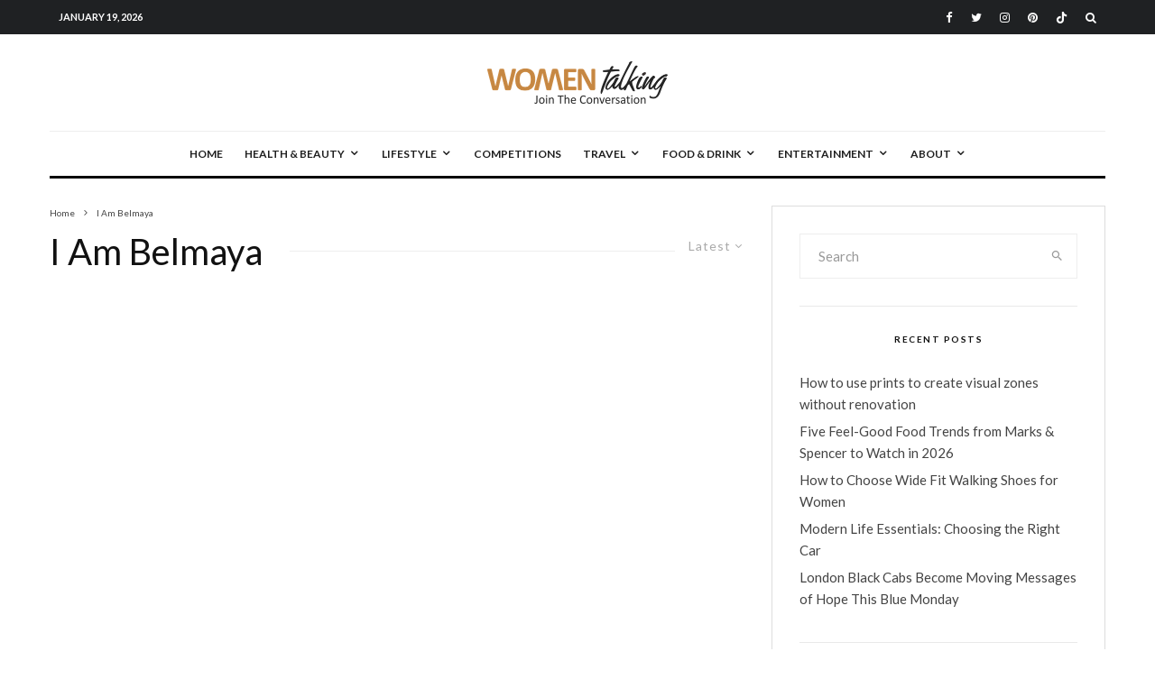

--- FILE ---
content_type: text/html; charset=UTF-8
request_url: https://www.womentalking.co.uk/tag/i-am-belmaya/
body_size: 42534
content:
<!DOCTYPE html>
<html lang="en-GB">
<head>
	<meta charset="UTF-8">
			<meta name="viewport" content="width=device-width, initial-scale=1">
		<link rel="profile" href="http://gmpg.org/xfn/11">
		<meta name="theme-color" content="#f7d40e">
	<meta name='robots' content='index, follow, max-image-preview:large, max-snippet:-1, max-video-preview:-1' />

	<!-- This site is optimized with the Yoast SEO plugin v26.7 - https://yoast.com/wordpress/plugins/seo/ -->
	<title>I Am Belmaya Archives - Women Talking Online Magazine</title>
	<link rel="canonical" href="https://www.womentalking.co.uk/tag/i-am-belmaya/" />
	<meta property="og:locale" content="en_GB" />
	<meta property="og:type" content="article" />
	<meta property="og:title" content="I Am Belmaya Archives - Women Talking Online Magazine" />
	<meta property="og:url" content="https://www.womentalking.co.uk/tag/i-am-belmaya/" />
	<meta property="og:site_name" content="Women Talking Online Magazine" />
	<meta name="twitter:card" content="summary_large_image" />
	<meta name="twitter:site" content="@womentalking" />
	<script type="application/ld+json" class="yoast-schema-graph">{"@context":"https://schema.org","@graph":[{"@type":"CollectionPage","@id":"https://www.womentalking.co.uk/tag/i-am-belmaya/","url":"https://www.womentalking.co.uk/tag/i-am-belmaya/","name":"I Am Belmaya Archives - Women Talking Online Magazine","isPartOf":{"@id":"https://www.womentalking.co.uk/#website"},"breadcrumb":{"@id":"https://www.womentalking.co.uk/tag/i-am-belmaya/#breadcrumb"},"inLanguage":"en-GB"},{"@type":"BreadcrumbList","@id":"https://www.womentalking.co.uk/tag/i-am-belmaya/#breadcrumb","itemListElement":[{"@type":"ListItem","position":1,"name":"Home","item":"https://www.womentalking.co.uk/"},{"@type":"ListItem","position":2,"name":"I Am Belmaya"}]},{"@type":"WebSite","@id":"https://www.womentalking.co.uk/#website","url":"https://www.womentalking.co.uk/","name":"Women Talking Online Magazine","description":"Join The Conversation","publisher":{"@id":"https://www.womentalking.co.uk/#organization"},"potentialAction":[{"@type":"SearchAction","target":{"@type":"EntryPoint","urlTemplate":"https://www.womentalking.co.uk/?s={search_term_string}"},"query-input":{"@type":"PropertyValueSpecification","valueRequired":true,"valueName":"search_term_string"}}],"inLanguage":"en-GB"},{"@type":"Organization","@id":"https://www.womentalking.co.uk/#organization","name":"Women Talking","url":"https://www.womentalking.co.uk/","logo":{"@type":"ImageObject","inLanguage":"en-GB","@id":"https://www.womentalking.co.uk/#/schema/logo/image/","url":"https://www.womentalking.co.uk/wp-content/uploads/2019/11/womentalking-copy-2-1.png","contentUrl":"https://www.womentalking.co.uk/wp-content/uploads/2019/11/womentalking-copy-2-1.png","width":400,"height":93,"caption":"Women Talking"},"image":{"@id":"https://www.womentalking.co.uk/#/schema/logo/image/"},"sameAs":["https://www.facebook.com/WomenTalkingOnLine/","https://x.com/womentalking","https://www.instagram.com/WomenTalking1/","https://www.linkedin.com/in/annabellegodwin","https://www.pinterest.co.uk/PoppyWatt/"]}]}</script>
	<!-- / Yoast SEO plugin. -->


<link rel='dns-prefetch' href='//www.womentalking.co.uk' />
<link rel='dns-prefetch' href='//fonts.googleapis.com' />
<link rel="alternate" type="application/rss+xml" title="Women Talking Online Magazine &raquo; Feed" href="https://www.womentalking.co.uk/feed/" />
<link rel="alternate" type="application/rss+xml" title="Women Talking Online Magazine &raquo; Comments Feed" href="https://www.womentalking.co.uk/comments/feed/" />
<link rel="alternate" type="application/rss+xml" title="Women Talking Online Magazine &raquo; I Am Belmaya Tag Feed" href="https://www.womentalking.co.uk/tag/i-am-belmaya/feed/" />
<style id='wp-img-auto-sizes-contain-inline-css' type='text/css'>
img:is([sizes=auto i],[sizes^="auto," i]){contain-intrinsic-size:3000px 1500px}
/*# sourceURL=wp-img-auto-sizes-contain-inline-css */
</style>
<style id='wp-emoji-styles-inline-css' type='text/css'>

	img.wp-smiley, img.emoji {
		display: inline !important;
		border: none !important;
		box-shadow: none !important;
		height: 1em !important;
		width: 1em !important;
		margin: 0 0.07em !important;
		vertical-align: -0.1em !important;
		background: none !important;
		padding: 0 !important;
	}
/*# sourceURL=wp-emoji-styles-inline-css */
</style>
<style id='wp-block-library-inline-css' type='text/css'>
:root{--wp-block-synced-color:#7a00df;--wp-block-synced-color--rgb:122,0,223;--wp-bound-block-color:var(--wp-block-synced-color);--wp-editor-canvas-background:#ddd;--wp-admin-theme-color:#007cba;--wp-admin-theme-color--rgb:0,124,186;--wp-admin-theme-color-darker-10:#006ba1;--wp-admin-theme-color-darker-10--rgb:0,107,160.5;--wp-admin-theme-color-darker-20:#005a87;--wp-admin-theme-color-darker-20--rgb:0,90,135;--wp-admin-border-width-focus:2px}@media (min-resolution:192dpi){:root{--wp-admin-border-width-focus:1.5px}}.wp-element-button{cursor:pointer}:root .has-very-light-gray-background-color{background-color:#eee}:root .has-very-dark-gray-background-color{background-color:#313131}:root .has-very-light-gray-color{color:#eee}:root .has-very-dark-gray-color{color:#313131}:root .has-vivid-green-cyan-to-vivid-cyan-blue-gradient-background{background:linear-gradient(135deg,#00d084,#0693e3)}:root .has-purple-crush-gradient-background{background:linear-gradient(135deg,#34e2e4,#4721fb 50%,#ab1dfe)}:root .has-hazy-dawn-gradient-background{background:linear-gradient(135deg,#faaca8,#dad0ec)}:root .has-subdued-olive-gradient-background{background:linear-gradient(135deg,#fafae1,#67a671)}:root .has-atomic-cream-gradient-background{background:linear-gradient(135deg,#fdd79a,#004a59)}:root .has-nightshade-gradient-background{background:linear-gradient(135deg,#330968,#31cdcf)}:root .has-midnight-gradient-background{background:linear-gradient(135deg,#020381,#2874fc)}:root{--wp--preset--font-size--normal:16px;--wp--preset--font-size--huge:42px}.has-regular-font-size{font-size:1em}.has-larger-font-size{font-size:2.625em}.has-normal-font-size{font-size:var(--wp--preset--font-size--normal)}.has-huge-font-size{font-size:var(--wp--preset--font-size--huge)}.has-text-align-center{text-align:center}.has-text-align-left{text-align:left}.has-text-align-right{text-align:right}.has-fit-text{white-space:nowrap!important}#end-resizable-editor-section{display:none}.aligncenter{clear:both}.items-justified-left{justify-content:flex-start}.items-justified-center{justify-content:center}.items-justified-right{justify-content:flex-end}.items-justified-space-between{justify-content:space-between}.screen-reader-text{border:0;clip-path:inset(50%);height:1px;margin:-1px;overflow:hidden;padding:0;position:absolute;width:1px;word-wrap:normal!important}.screen-reader-text:focus{background-color:#ddd;clip-path:none;color:#444;display:block;font-size:1em;height:auto;left:5px;line-height:normal;padding:15px 23px 14px;text-decoration:none;top:5px;width:auto;z-index:100000}html :where(.has-border-color){border-style:solid}html :where([style*=border-top-color]){border-top-style:solid}html :where([style*=border-right-color]){border-right-style:solid}html :where([style*=border-bottom-color]){border-bottom-style:solid}html :where([style*=border-left-color]){border-left-style:solid}html :where([style*=border-width]){border-style:solid}html :where([style*=border-top-width]){border-top-style:solid}html :where([style*=border-right-width]){border-right-style:solid}html :where([style*=border-bottom-width]){border-bottom-style:solid}html :where([style*=border-left-width]){border-left-style:solid}html :where(img[class*=wp-image-]){height:auto;max-width:100%}:where(figure){margin:0 0 1em}html :where(.is-position-sticky){--wp-admin--admin-bar--position-offset:var(--wp-admin--admin-bar--height,0px)}@media screen and (max-width:600px){html :where(.is-position-sticky){--wp-admin--admin-bar--position-offset:0px}}

/*# sourceURL=wp-block-library-inline-css */
</style><style id='global-styles-inline-css' type='text/css'>
:root{--wp--preset--aspect-ratio--square: 1;--wp--preset--aspect-ratio--4-3: 4/3;--wp--preset--aspect-ratio--3-4: 3/4;--wp--preset--aspect-ratio--3-2: 3/2;--wp--preset--aspect-ratio--2-3: 2/3;--wp--preset--aspect-ratio--16-9: 16/9;--wp--preset--aspect-ratio--9-16: 9/16;--wp--preset--color--black: #000000;--wp--preset--color--cyan-bluish-gray: #abb8c3;--wp--preset--color--white: #ffffff;--wp--preset--color--pale-pink: #f78da7;--wp--preset--color--vivid-red: #cf2e2e;--wp--preset--color--luminous-vivid-orange: #ff6900;--wp--preset--color--luminous-vivid-amber: #fcb900;--wp--preset--color--light-green-cyan: #7bdcb5;--wp--preset--color--vivid-green-cyan: #00d084;--wp--preset--color--pale-cyan-blue: #8ed1fc;--wp--preset--color--vivid-cyan-blue: #0693e3;--wp--preset--color--vivid-purple: #9b51e0;--wp--preset--gradient--vivid-cyan-blue-to-vivid-purple: linear-gradient(135deg,rgb(6,147,227) 0%,rgb(155,81,224) 100%);--wp--preset--gradient--light-green-cyan-to-vivid-green-cyan: linear-gradient(135deg,rgb(122,220,180) 0%,rgb(0,208,130) 100%);--wp--preset--gradient--luminous-vivid-amber-to-luminous-vivid-orange: linear-gradient(135deg,rgb(252,185,0) 0%,rgb(255,105,0) 100%);--wp--preset--gradient--luminous-vivid-orange-to-vivid-red: linear-gradient(135deg,rgb(255,105,0) 0%,rgb(207,46,46) 100%);--wp--preset--gradient--very-light-gray-to-cyan-bluish-gray: linear-gradient(135deg,rgb(238,238,238) 0%,rgb(169,184,195) 100%);--wp--preset--gradient--cool-to-warm-spectrum: linear-gradient(135deg,rgb(74,234,220) 0%,rgb(151,120,209) 20%,rgb(207,42,186) 40%,rgb(238,44,130) 60%,rgb(251,105,98) 80%,rgb(254,248,76) 100%);--wp--preset--gradient--blush-light-purple: linear-gradient(135deg,rgb(255,206,236) 0%,rgb(152,150,240) 100%);--wp--preset--gradient--blush-bordeaux: linear-gradient(135deg,rgb(254,205,165) 0%,rgb(254,45,45) 50%,rgb(107,0,62) 100%);--wp--preset--gradient--luminous-dusk: linear-gradient(135deg,rgb(255,203,112) 0%,rgb(199,81,192) 50%,rgb(65,88,208) 100%);--wp--preset--gradient--pale-ocean: linear-gradient(135deg,rgb(255,245,203) 0%,rgb(182,227,212) 50%,rgb(51,167,181) 100%);--wp--preset--gradient--electric-grass: linear-gradient(135deg,rgb(202,248,128) 0%,rgb(113,206,126) 100%);--wp--preset--gradient--midnight: linear-gradient(135deg,rgb(2,3,129) 0%,rgb(40,116,252) 100%);--wp--preset--font-size--small: 13px;--wp--preset--font-size--medium: 20px;--wp--preset--font-size--large: 36px;--wp--preset--font-size--x-large: 42px;--wp--preset--spacing--20: 0.44rem;--wp--preset--spacing--30: 0.67rem;--wp--preset--spacing--40: 1rem;--wp--preset--spacing--50: 1.5rem;--wp--preset--spacing--60: 2.25rem;--wp--preset--spacing--70: 3.38rem;--wp--preset--spacing--80: 5.06rem;--wp--preset--shadow--natural: 6px 6px 9px rgba(0, 0, 0, 0.2);--wp--preset--shadow--deep: 12px 12px 50px rgba(0, 0, 0, 0.4);--wp--preset--shadow--sharp: 6px 6px 0px rgba(0, 0, 0, 0.2);--wp--preset--shadow--outlined: 6px 6px 0px -3px rgb(255, 255, 255), 6px 6px rgb(0, 0, 0);--wp--preset--shadow--crisp: 6px 6px 0px rgb(0, 0, 0);}:where(.is-layout-flex){gap: 0.5em;}:where(.is-layout-grid){gap: 0.5em;}body .is-layout-flex{display: flex;}.is-layout-flex{flex-wrap: wrap;align-items: center;}.is-layout-flex > :is(*, div){margin: 0;}body .is-layout-grid{display: grid;}.is-layout-grid > :is(*, div){margin: 0;}:where(.wp-block-columns.is-layout-flex){gap: 2em;}:where(.wp-block-columns.is-layout-grid){gap: 2em;}:where(.wp-block-post-template.is-layout-flex){gap: 1.25em;}:where(.wp-block-post-template.is-layout-grid){gap: 1.25em;}.has-black-color{color: var(--wp--preset--color--black) !important;}.has-cyan-bluish-gray-color{color: var(--wp--preset--color--cyan-bluish-gray) !important;}.has-white-color{color: var(--wp--preset--color--white) !important;}.has-pale-pink-color{color: var(--wp--preset--color--pale-pink) !important;}.has-vivid-red-color{color: var(--wp--preset--color--vivid-red) !important;}.has-luminous-vivid-orange-color{color: var(--wp--preset--color--luminous-vivid-orange) !important;}.has-luminous-vivid-amber-color{color: var(--wp--preset--color--luminous-vivid-amber) !important;}.has-light-green-cyan-color{color: var(--wp--preset--color--light-green-cyan) !important;}.has-vivid-green-cyan-color{color: var(--wp--preset--color--vivid-green-cyan) !important;}.has-pale-cyan-blue-color{color: var(--wp--preset--color--pale-cyan-blue) !important;}.has-vivid-cyan-blue-color{color: var(--wp--preset--color--vivid-cyan-blue) !important;}.has-vivid-purple-color{color: var(--wp--preset--color--vivid-purple) !important;}.has-black-background-color{background-color: var(--wp--preset--color--black) !important;}.has-cyan-bluish-gray-background-color{background-color: var(--wp--preset--color--cyan-bluish-gray) !important;}.has-white-background-color{background-color: var(--wp--preset--color--white) !important;}.has-pale-pink-background-color{background-color: var(--wp--preset--color--pale-pink) !important;}.has-vivid-red-background-color{background-color: var(--wp--preset--color--vivid-red) !important;}.has-luminous-vivid-orange-background-color{background-color: var(--wp--preset--color--luminous-vivid-orange) !important;}.has-luminous-vivid-amber-background-color{background-color: var(--wp--preset--color--luminous-vivid-amber) !important;}.has-light-green-cyan-background-color{background-color: var(--wp--preset--color--light-green-cyan) !important;}.has-vivid-green-cyan-background-color{background-color: var(--wp--preset--color--vivid-green-cyan) !important;}.has-pale-cyan-blue-background-color{background-color: var(--wp--preset--color--pale-cyan-blue) !important;}.has-vivid-cyan-blue-background-color{background-color: var(--wp--preset--color--vivid-cyan-blue) !important;}.has-vivid-purple-background-color{background-color: var(--wp--preset--color--vivid-purple) !important;}.has-black-border-color{border-color: var(--wp--preset--color--black) !important;}.has-cyan-bluish-gray-border-color{border-color: var(--wp--preset--color--cyan-bluish-gray) !important;}.has-white-border-color{border-color: var(--wp--preset--color--white) !important;}.has-pale-pink-border-color{border-color: var(--wp--preset--color--pale-pink) !important;}.has-vivid-red-border-color{border-color: var(--wp--preset--color--vivid-red) !important;}.has-luminous-vivid-orange-border-color{border-color: var(--wp--preset--color--luminous-vivid-orange) !important;}.has-luminous-vivid-amber-border-color{border-color: var(--wp--preset--color--luminous-vivid-amber) !important;}.has-light-green-cyan-border-color{border-color: var(--wp--preset--color--light-green-cyan) !important;}.has-vivid-green-cyan-border-color{border-color: var(--wp--preset--color--vivid-green-cyan) !important;}.has-pale-cyan-blue-border-color{border-color: var(--wp--preset--color--pale-cyan-blue) !important;}.has-vivid-cyan-blue-border-color{border-color: var(--wp--preset--color--vivid-cyan-blue) !important;}.has-vivid-purple-border-color{border-color: var(--wp--preset--color--vivid-purple) !important;}.has-vivid-cyan-blue-to-vivid-purple-gradient-background{background: var(--wp--preset--gradient--vivid-cyan-blue-to-vivid-purple) !important;}.has-light-green-cyan-to-vivid-green-cyan-gradient-background{background: var(--wp--preset--gradient--light-green-cyan-to-vivid-green-cyan) !important;}.has-luminous-vivid-amber-to-luminous-vivid-orange-gradient-background{background: var(--wp--preset--gradient--luminous-vivid-amber-to-luminous-vivid-orange) !important;}.has-luminous-vivid-orange-to-vivid-red-gradient-background{background: var(--wp--preset--gradient--luminous-vivid-orange-to-vivid-red) !important;}.has-very-light-gray-to-cyan-bluish-gray-gradient-background{background: var(--wp--preset--gradient--very-light-gray-to-cyan-bluish-gray) !important;}.has-cool-to-warm-spectrum-gradient-background{background: var(--wp--preset--gradient--cool-to-warm-spectrum) !important;}.has-blush-light-purple-gradient-background{background: var(--wp--preset--gradient--blush-light-purple) !important;}.has-blush-bordeaux-gradient-background{background: var(--wp--preset--gradient--blush-bordeaux) !important;}.has-luminous-dusk-gradient-background{background: var(--wp--preset--gradient--luminous-dusk) !important;}.has-pale-ocean-gradient-background{background: var(--wp--preset--gradient--pale-ocean) !important;}.has-electric-grass-gradient-background{background: var(--wp--preset--gradient--electric-grass) !important;}.has-midnight-gradient-background{background: var(--wp--preset--gradient--midnight) !important;}.has-small-font-size{font-size: var(--wp--preset--font-size--small) !important;}.has-medium-font-size{font-size: var(--wp--preset--font-size--medium) !important;}.has-large-font-size{font-size: var(--wp--preset--font-size--large) !important;}.has-x-large-font-size{font-size: var(--wp--preset--font-size--x-large) !important;}
/*# sourceURL=global-styles-inline-css */
</style>

<style id='classic-theme-styles-inline-css' type='text/css'>
/*! This file is auto-generated */
.wp-block-button__link{color:#fff;background-color:#32373c;border-radius:9999px;box-shadow:none;text-decoration:none;padding:calc(.667em + 2px) calc(1.333em + 2px);font-size:1.125em}.wp-block-file__button{background:#32373c;color:#fff;text-decoration:none}
/*# sourceURL=/wp-includes/css/classic-themes.min.css */
</style>
<link rel='stylesheet' id='easy-swipebox-css' href='https://www.womentalking.co.uk/wp-content/plugins/easy-swipebox/public/css/swipebox.min.css?ver=1.1.2' type='text/css' media='all' />
<link rel='stylesheet' id='lets-review-api-css' href='https://www.womentalking.co.uk/wp-content/plugins/lets-review/assets/css/style-api.min.css?ver=3.2.8' type='text/css' media='all' />
<link rel='stylesheet' id='lets-social-count-css' href='https://www.womentalking.co.uk/wp-content/plugins/lets-social-count/assets/css/style.css?ver=1.1' type='text/css' media='all' />
<link rel='stylesheet' id='ppress-frontend-css' href='https://www.womentalking.co.uk/wp-content/plugins/wp-user-avatar/assets/css/frontend.min.css?ver=4.16.8' type='text/css' media='all' />
<link rel='stylesheet' id='ppress-flatpickr-css' href='https://www.womentalking.co.uk/wp-content/plugins/wp-user-avatar/assets/flatpickr/flatpickr.min.css?ver=4.16.8' type='text/css' media='all' />
<link rel='stylesheet' id='ppress-select2-css' href='https://www.womentalking.co.uk/wp-content/plugins/wp-user-avatar/assets/select2/select2.min.css?ver=6.9' type='text/css' media='all' />
<link rel='stylesheet' id='lets-live-blog-css' href='https://www.womentalking.co.uk/wp-content/plugins/lets-live-blog/frontend/css/style.min.css?ver=1.1.1' type='text/css' media='all' />
<link rel='stylesheet' id='lets-live-blog-icons-css' href='https://www.womentalking.co.uk/wp-content/plugins/lets-live-blog/frontend/css/fonts/style.css?ver=1.1.1' type='text/css' media='all' />
<link rel='stylesheet' id='zeen-style-css' href='https://www.womentalking.co.uk/wp-content/themes/zeen/assets/css/style.min.css?ver=1678732427' type='text/css' media='all' />
<style id='zeen-style-inline-css' type='text/css'>
.content-bg, .block-skin-5:not(.skin-inner), .block-skin-5.skin-inner > .tipi-row-inner-style, .article-layout-skin-1.title-cut-bl .hero-wrap .meta:before, .article-layout-skin-1.title-cut-bc .hero-wrap .meta:before, .article-layout-skin-1.title-cut-bl .hero-wrap .share-it:before, .article-layout-skin-1.title-cut-bc .hero-wrap .share-it:before, .standard-archive .page-header, .skin-dark .flickity-viewport, .zeen__var__options label { background: #ffffff;}a.zeen-pin-it{position: absolute}.background.mask {background-color: transparent}.side-author__wrap .mask a {display:inline-block;height:70px}.timed-pup,.modal-wrap {position:fixed;visibility:hidden}.to-top__fixed .to-top a{background-color:#000000; color: #fff}#block-wrap-1324 .tipi-row-inner-style{ ;}.site-inner { background-color: #fff; }.splitter svg g { fill: #fff; }.inline-post .block article .title { font-size: 20px;}.fontfam-1 { font-family: 'Lato',sans-serif!important;}input,input[type="number"],.body-f1, .quotes-f1 blockquote, .quotes-f1 q, .by-f1 .byline, .sub-f1 .subtitle, .wh-f1 .widget-title, .headings-f1 h1, .headings-f1 h2, .headings-f1 h3, .headings-f1 h4, .headings-f1 h5, .headings-f1 h6, .font-1, div.jvectormap-tip {font-family:'Lato',sans-serif;font-weight: 400;font-style: normal;}.fontfam-2 { font-family:'Lato',sans-serif!important; }input[type=submit], button, .tipi-button,.button,.wpcf7-submit,.button__back__home,.body-f2, .quotes-f2 blockquote, .quotes-f2 q, .by-f2 .byline, .sub-f2 .subtitle, .wh-f2 .widget-title, .headings-f2 h1, .headings-f2 h2, .headings-f2 h3, .headings-f2 h4, .headings-f2 h5, .headings-f2 h6, .font-2 {font-family:'Lato',sans-serif;font-weight: 400;font-style: normal;}.fontfam-3 { font-family:'Lato',sans-serif!important;}.body-f3, .quotes-f3 blockquote, .quotes-f3 q, .by-f3 .byline, .sub-f3 .subtitle, .wh-f3 .widget-title, .headings-f3 h1, .headings-f3 h2, .headings-f3 h3, .headings-f3 h4, .headings-f3 h5, .headings-f3 h6, .font-3 {font-family:'Lato',sans-serif;font-style: normal;font-weight: 400;}.tipi-row, .tipi-builder-on .contents-wrap > p { max-width: 1230px ; }.slider-columns--3 article { width: 360px }.slider-columns--2 article { width: 555px }.slider-columns--4 article { width: 262.5px }.single .site-content .tipi-row { max-width: 1230px ; }.single-product .site-content .tipi-row { max-width: 1230px ; }.date--secondary { color: #ffffff; }.date--main { color: #f8d92f; }.global-accent-border { border-color: #f7d40e; }.trending-accent-border { border-color: #f7d40e; }.trending-accent-bg { border-color: #f7d40e; }.wpcf7-submit, .tipi-button.block-loader { background: #18181e; }.wpcf7-submit:hover, .tipi-button.block-loader:hover { background: #111; }.tipi-button.block-loader { color: #fff!important; }.wpcf7-submit { background: #18181e; }.wpcf7-submit:hover { background: #111; }.global-accent-bg, .icon-base-2:hover .icon-bg, #progress { background-color: #f7d40e; }.global-accent-text, .mm-submenu-2 .mm-51 .menu-wrap > .sub-menu > li > a { color: #f7d40e; }body { color:#444;}.excerpt { color:#666666;}.mode--alt--b .excerpt, .block-skin-2 .excerpt, .block-skin-2 .preview-classic .custom-button__fill-2 { color:#888!important;}.read-more-wrap { color:#adadad;}.logo-fallback a { color:#000!important;}.site-mob-header .logo-fallback a { color:#000!important;}blockquote:not(.comment-excerpt) { color:#111;}.mode--alt--b blockquote:not(.comment-excerpt), .mode--alt--b .block-skin-0.block-wrap-quote .block-wrap-quote blockquote:not(.comment-excerpt), .mode--alt--b .block-skin-0.block-wrap-quote .block-wrap-quote blockquote:not(.comment-excerpt) span { color:#fff!important;}.byline, .byline a { color:#888;}.mode--alt--b .block-wrap-classic .byline, .mode--alt--b .block-wrap-classic .byline a, .mode--alt--b .block-wrap-thumbnail .byline, .mode--alt--b .block-wrap-thumbnail .byline a, .block-skin-2 .byline a, .block-skin-2 .byline { color:#888;}.preview-classic .meta .title, .preview-thumbnail .meta .title,.preview-56 .meta .title{ color:#111;}h1, h2, h3, h4, h5, h6, .block-title { color:#111;}.sidebar-widget  .widget-title { color:#111!important;}.link-color-wrap a, .woocommerce-Tabs-panel--description a { color: #dd3333; }.mode--alt--b .link-color-wrap a, .mode--alt--b .woocommerce-Tabs-panel--description a { color: #888; }.copyright, .site-footer .bg-area-inner .copyright a { color: #757575; }.link-color-wrap a:hover { color: #dd3333; }.mode--alt--b .link-color-wrap a:hover { color: #555; }body{line-height:1.66}input[type=submit], button, .tipi-button,.button,.wpcf7-submit,.button__back__home{letter-spacing:0.03em}.sub-menu a:not(.tipi-button){letter-spacing:0.1em}.widget-title{letter-spacing:0.15em}html, body{font-size:15px}.byline{font-size:12px}input[type=submit], button, .tipi-button,.button,.wpcf7-submit,.button__back__home{font-size:11px}.excerpt{font-size:15px}.logo-fallback, .secondary-wrap .logo-fallback a{font-size:22px}.logo span{font-size:12px}.breadcrumbs{font-size:10px}.hero-meta.tipi-s-typo .title{font-size:20px}.hero-meta.tipi-s-typo .subtitle{font-size:15px}.hero-meta.tipi-m-typo .title{font-size:20px}.hero-meta.tipi-m-typo .subtitle{font-size:15px}.hero-meta.tipi-xl-typo .title{font-size:20px}.hero-meta.tipi-xl-typo .subtitle{font-size:15px}.block-html-content h1, .single-content .entry-content h1{font-size:20px}.block-html-content h2, .single-content .entry-content h2{font-size:20px}.block-html-content h3, .single-content .entry-content h3{font-size:20px}.block-html-content h4, .single-content .entry-content h4{font-size:20px}.block-html-content h5, .single-content .entry-content h5{font-size:18px}.footer-block-links{font-size:8px}blockquote, q{font-size:20px}.site-footer .copyright{font-size:12px}.footer-navigation{font-size:12px}.site-footer .menu-icons{font-size:12px}.block-title, .page-title{font-size:24px}.block-subtitle{font-size:18px}.block-col-self .preview-2 .title{font-size:22px}.block-wrap-classic .tipi-m-typo .title-wrap .title{font-size:22px}.tipi-s-typo .title, .ppl-s-3 .tipi-s-typo .title, .zeen-col--wide .ppl-s-3 .tipi-s-typo .title, .preview-1 .title, .preview-21:not(.tipi-xs-typo) .title{font-size:22px}.tipi-xs-typo .title, .tipi-basket-wrap .basket-item .title{font-size:15px}.meta .read-more-wrap{font-size:11px}.widget-title{font-size:12px}.split-1:not(.preview-thumbnail) .mask{-webkit-flex: 0 0 calc( 50% - 15px);
					-ms-flex: 0 0 calc( 50% - 15px);
					flex: 0 0 calc( 50% - 15px);
					width: calc( 50% - 15px);}.preview-thumbnail .mask{-webkit-flex: 0 0 65px;
					-ms-flex: 0 0 65px;
					flex: 0 0 65px;
					width: 65px;}.footer-lower-area{padding-bottom:30px}.footer-upper-area{padding-bottom:50px}.footer-upper-area{padding-top:50px}.footer-widget-wrap{padding-bottom:40px}.footer-widget-wrap{padding-top:83px}.tipi-button-cta-header{font-size:12px}.tipi-button.block-loader, .wpcf7-submit, .mc4wp-form-fields button { font-weight: 700;}.subtitle {font-style:italic!important;}.main-navigation .horizontal-menu, .main-navigation .menu-item, .main-navigation .menu-icon .menu-icon--text,  .main-navigation .tipi-i-search span { font-weight: 700;}.secondary-wrap .menu-secondary li, .secondary-wrap .menu-item, .secondary-wrap .menu-icon .menu-icon--text {font-weight: 700;}.footer-lower-area, .footer-lower-area .menu-item, .footer-lower-area .menu-icon span {font-weight: 700;}.widget-title {font-weight: 700!important;}input[type=submit], button, .tipi-button,.button,.wpcf7-submit,.button__back__home{ text-transform: uppercase; }.entry-title{ text-transform: none; }.logo-fallback{ text-transform: none; }.block-wrap-slider .title-wrap .title{ text-transform: none; }.block-wrap-grid .title-wrap .title, .tile-design-4 .meta .title-wrap .title{ text-transform: none; }.block-wrap-classic .title-wrap .title{ text-transform: none; }.block-title{ text-transform: none; }.meta .excerpt .read-more{ text-transform: uppercase; }.preview-grid .read-more{ text-transform: uppercase; }.block-subtitle{ text-transform: none; }.byline{ text-transform: none; }.widget-title{ text-transform: uppercase; }.main-navigation .menu-item, .main-navigation .menu-icon .menu-icon--text{ text-transform: uppercase; }.secondary-navigation, .secondary-wrap .menu-icon .menu-icon--text{ text-transform: uppercase; }.footer-lower-area .menu-item, .footer-lower-area .menu-icon span{ text-transform: uppercase; }.sub-menu a:not(.tipi-button){ text-transform: none; }.site-mob-header .menu-item, .site-mob-header .menu-icon span{ text-transform: uppercase; }.single-content .entry-content h1, .single-content .entry-content h2, .single-content .entry-content h3, .single-content .entry-content h4, .single-content .entry-content h5, .single-content .entry-content h6, .meta__full h1, .meta__full h2, .meta__full h3, .meta__full h4, .meta__full h5, .bbp__thread__title{ text-transform: none; }.mm-submenu-2 .mm-11 .menu-wrap > *, .mm-submenu-2 .mm-31 .menu-wrap > *, .mm-submenu-2 .mm-21 .menu-wrap > *, .mm-submenu-2 .mm-51 .menu-wrap > *  { border-top: 3px solid transparent; }.separation-border { margin-bottom: 30px; }.load-more-wrap-1 { padding-top: 30px; }.block-wrap-classic .inf-spacer + .block:not(.block-62) { margin-top: 30px; }.separation-border-style { border-bottom: 1px #e9e9e9 dotted;padding-bottom:30px;}.block-title-wrap-style .block-title:after, .block-title-wrap-style .block-title:before { border-top: 1px #eee solid;}.separation-border-v { background: #eee;}.separation-border-v { height: calc( 100% -  30px - 1px); }@media only screen and (max-width: 480px) {.separation-border-style { padding-bottom: 15px; }.separation-border { margin-bottom: 15px;}}.grid-spacing { border-top-width: 2px; }.sidebar-wrap .sidebar { padding-right: 30px; padding-left: 30px; padding-top:0px; padding-bottom:0px; }.sidebar-left .sidebar-wrap .sidebar { padding-right: 30px; padding-left: 30px; }@media only screen and (min-width: 481px) {.block-wrap-grid .block-title-area, .block-wrap-98 .block-piece-2 article:last-child { margin-bottom: -2px; }.block-wrap-92 .tipi-row-inner-box { margin-top: -2px; }.block-wrap-grid .only-filters { top: 2px; }.grid-spacing { border-right-width: 2px; }.block-wrap-grid:not(.block-wrap-81) .block { width: calc( 100% + 2px ); }}@media only screen and (max-width: 767px) {.mobile__design--side .mask {
		width: calc( 34% - 15px);
	}}@media only screen and (min-width: 768px) {input[type=submit], button, .tipi-button,.button,.wpcf7-submit,.button__back__home{letter-spacing:0.09em}.hero-meta.tipi-s-typo .title{font-size:30px}.hero-meta.tipi-s-typo .subtitle{font-size:18px}.hero-meta.tipi-m-typo .title{font-size:30px}.hero-meta.tipi-m-typo .subtitle{font-size:18px}.hero-meta.tipi-xl-typo .title{font-size:30px}.hero-meta.tipi-xl-typo .subtitle{font-size:18px}.block-html-content h1, .single-content .entry-content h1{font-size:30px}.block-html-content h2, .single-content .entry-content h2{font-size:30px}.block-html-content h3, .single-content .entry-content h3{font-size:24px}.block-html-content h4, .single-content .entry-content h4{font-size:24px}blockquote, q{font-size:25px}.main-navigation, .main-navigation .menu-icon--text{font-size:12px}.sub-menu a:not(.tipi-button){font-size:12px}.main-navigation .menu-icon, .main-navigation .trending-icon-solo{font-size:12px}.secondary-wrap-v .standard-drop>a,.secondary-wrap, .secondary-wrap a, .secondary-wrap .menu-icon--text{font-size:11px}.secondary-wrap .menu-icon, .secondary-wrap .menu-icon a, .secondary-wrap .trending-icon-solo{font-size:13px}.split-1:not(.preview-thumbnail) .mask{-webkit-flex: 0 0 calc( 34% - 15px);
					-ms-flex: 0 0 calc( 34% - 15px);
					flex: 0 0 calc( 34% - 15px);
					width: calc( 34% - 15px);}.footer-lower-area{padding-top:40px}.footer-lower-area{padding-bottom:40px}.footer-upper-area{padding-bottom:40px}.footer-upper-area{padding-top:40px}.footer-widget-wrap{padding-top:40px}.layout-side-info .details{width:130px;float:left}.title-contrast .hero-wrap { height: calc( 100vh - 160px ); }.block-col-self .block-71 .tipi-s-typo .title { font-size: 18px; }.zeen-col--narrow .block-wrap-classic .tipi-m-typo .title-wrap .title { font-size: 18px; }.secondary-wrap .menu-padding, .secondary-wrap .ul-padding > li > a {
			padding-top: 10px;
			padding-bottom: 10px;
		}}@media only screen and (min-width: 1240px) {.hero-l .single-content {padding-top: 45px}.align-fs .contents-wrap .video-wrap, .align-fs-center .aligncenter.size-full, .align-fs-center .wp-caption.aligncenter .size-full, .align-fs-center .tiled-gallery, .align-fs .alignwide { width: 1170px; }.align-fs .contents-wrap .video-wrap { height: 658px; }.has-bg .align-fs .contents-wrap .video-wrap, .has-bg .align-fs .alignwide, .has-bg .align-fs-center .aligncenter.size-full, .has-bg .align-fs-center .wp-caption.aligncenter .size-full, .has-bg .align-fs-center .tiled-gallery { width: 1230px; }.has-bg .align-fs .contents-wrap .video-wrap { height: 691px; }.logo-fallback, .secondary-wrap .logo-fallback a{font-size:30px}.hero-meta.tipi-s-typo .title{font-size:36px}.hero-meta.tipi-m-typo .title{font-size:44px}.hero-meta.tipi-xl-typo .title{font-size:50px}.block-html-content h1, .single-content .entry-content h1{font-size:44px}.block-html-content h2, .single-content .entry-content h2{font-size:40px}.block-html-content h3, .single-content .entry-content h3{font-size:30px}.block-html-content h4, .single-content .entry-content h4{font-size:20px}.block-title, .page-title{font-size:40px}.block-subtitle{font-size:20px}.block-col-self .preview-2 .title{font-size:36px}.block-wrap-classic .tipi-m-typo .title-wrap .title{font-size:30px}.tipi-s-typo .title, .ppl-s-3 .tipi-s-typo .title, .zeen-col--wide .ppl-s-3 .tipi-s-typo .title, .preview-1 .title, .preview-21:not(.tipi-xs-typo) .title{font-size:24px}.widget-title{font-size:10px}.split-1:not(.preview-thumbnail) .mask{-webkit-flex: 0 0 calc( 50% - 15px);
					-ms-flex: 0 0 calc( 50% - 15px);
					flex: 0 0 calc( 50% - 15px);
					width: calc( 50% - 15px);}.footer-lower-area{padding-bottom:30px}.footer-upper-area{padding-bottom:50px}.footer-upper-area{padding-top:50px}.footer-widget-wrap{padding-top:83px}}.main-menu-bar-color-1 .current-menu-item > a, .main-menu-bar-color-1 .menu-main-menu > .dropper.active:not(.current-menu-item) > a { background-color: #111;}.site-header a { color: #111; }.site-skin-3.content-subscribe, .site-skin-3.content-subscribe .subtitle, .site-skin-3.content-subscribe input, .site-skin-3.content-subscribe h2 { color: #fff; } .site-skin-3.content-subscribe input[type="email"] { border-color: #fff; }.mob-menu-wrap a { color: #000000; }.mob-menu-wrap .mobile-navigation .mobile-search-wrap .search { border-color: #000000; }.sidebar-wrap .sidebar { border:1px #ddd solid ; }.content-area .zeen-widget { border: 0 #e9e9e9 solid ; border-width: 0 0 1px 0; }.content-area .zeen-widget { padding:30px 0px 30px; }.grid-meta-bg .mask:before { content: ""; background-image: linear-gradient(to top, rgba(0,0,0,0.30) 0%, rgba(0,0,0,0) 100%); }.grid-image-1 .mask-overlay { background-color: #1a1d1e ; }.with-fi.preview-grid,.with-fi.preview-grid .byline,.with-fi.preview-grid .subtitle, .with-fi.preview-grid a { color: #fff; }.preview-grid .mask-overlay { opacity: 0.2 ; }@media (pointer: fine) {.preview-grid:hover .mask-overlay { opacity: 0.4 ; }}.slider-image-1 .mask-overlay { background-color: #1a1d1e ; }.with-fi.preview-slider-overlay,.with-fi.preview-slider-overlay .byline,.with-fi.preview-slider-overlay .subtitle, .with-fi.preview-slider-overlay a { color: #fff; }.preview-slider-overlay .mask-overlay { opacity: 0.2 ; }@media (pointer: fine) {.preview-slider-overlay:hover .mask-overlay { opacity: 0.6 ; }}.site-footer .footer-widget-bg-area, .site-footer .footer-widget-bg-area .woo-product-rating span, .site-footer .footer-widget-bg-area .stack-design-3 .meta { background-color: #272727; }.site-footer .footer-widget-bg-area .background { background-image: none; opacity: 1; }.site-footer .footer-widget-bg-area .block-skin-0 .tipi-arrow { color:#dddede; border-color:#dddede; }.site-footer .footer-widget-bg-area .block-skin-0 .tipi-arrow i:after{ background:#dddede; }.site-footer .footer-widget-bg-area,.site-footer .footer-widget-bg-area .byline,.site-footer .footer-widget-bg-area a,.site-footer .footer-widget-bg-area .widget_search form *,.site-footer .footer-widget-bg-area h3,.site-footer .footer-widget-bg-area .widget-title { color:#dddede; }.site-footer .footer-widget-bg-area .tipi-spin.tipi-row-inner-style:before { border-color:#dddede; }.content-latl .bg-area, .content-latl .bg-area .woo-product-rating span, .content-latl .bg-area .stack-design-3 .meta { background-color: #272727; }.content-latl .bg-area .background { background-image: none; opacity: 1; }.content-latl .bg-area,.content-latl .bg-area .byline,.content-latl .bg-area a,.content-latl .bg-area .widget_search form *,.content-latl .bg-area h3,.content-latl .bg-area .widget-title { color:#fff; }.content-latl .bg-area .tipi-spin.tipi-row-inner-style:before { border-color:#fff; }.content-subscribe .bg-area { background-image: linear-gradient(130deg, #272727 0%, #c6bf2b 80%);  }.content-subscribe .bg-area .background { background-image: none; opacity: 1; }.content-subscribe .bg-area,.content-subscribe .bg-area .byline,.content-subscribe .bg-area a,.content-subscribe .bg-area .widget_search form *,.content-subscribe .bg-area h3,.content-subscribe .bg-area .widget-title { color:#fff; }.content-subscribe .bg-area .tipi-spin.tipi-row-inner-style:before { border-color:#fff; }.slide-in-menu,.slide-in-menu a,.slide-in-menu .widget-title, .slide-in-menu .cb-widget-design-1 .cb-score { color:#ffffff; }.slide-in-menu form { border-color:#ffffff; }.slide-in-menu .mc4wp-form-fields input[type="email"], #subscribe-submit input[type="email"], .subscribe-wrap input[type="email"],.slide-in-menu .mc4wp-form-fields input[type="text"], #subscribe-submit input[type="text"], .subscribe-wrap input[type="text"] { border-bottom-color:#ffffff; }.mob-menu-wrap .bg-area { background-image: linear-gradient(130deg, #000000 0%, #ffffff 80%);  }.mob-menu-wrap .bg-area .background { background-image: none; opacity: 1; }.mob-menu-wrap .bg-area,.mob-menu-wrap .bg-area .byline,.mob-menu-wrap .bg-area a,.mob-menu-wrap .bg-area .widget_search form *,.mob-menu-wrap .bg-area h3,.mob-menu-wrap .bg-area .widget-title { color:#000000; }.mob-menu-wrap .bg-area .tipi-spin.tipi-row-inner-style:before { border-color:#000000; }.main-navigation, .main-navigation .menu-icon--text { color: #1e1e1e; }.main-navigation .horizontal-menu>li>a { padding-left: 12px; padding-right: 12px; }.main-navigation-border { border-bottom:3px #0a0a0a solid ; }.main-navigation-border .drop-search { border-top:3px #0a0a0a solid ; }#progress {bottom: 0;height: 3px; }.sticky-menu-2:not(.active) #progress  { bottom: -3px;  }.main-navigation-border { border-top: 1px #eee solid ; }.main-navigation .horizontal-menu .drop, .main-navigation .horizontal-menu > li > a, .date--main {
			padding-top: 15px;
			padding-bottom: 15px;
		}.site-mob-header .menu-icon { font-size: 13px; }.secondary-wrap .menu-bg-area { background-color: #1f2123; }.secondary-wrap-v .standard-drop>a,.secondary-wrap, .secondary-wrap a, .secondary-wrap .menu-icon--text { color: #fff; }.secondary-wrap .menu-secondary > li > a, .secondary-icons li > a { padding-left: 10px; padding-right: 10px; }.mc4wp-form-fields input[type=submit], .mc4wp-form-fields button, #subscribe-submit input[type=submit], .subscribe-wrap input[type=submit] {color: #ffffff;background-image: linear-gradient(130deg, #32429e 0%, #aa076b 80%);}.site-mob-header:not(.site-mob-header-11) .header-padding .logo-main-wrap, .site-mob-header:not(.site-mob-header-11) .header-padding .icons-wrap a, .site-mob-header-11 .header-padding {
		padding-top: 38px;
		padding-bottom: 0px;
	}.site-header .header-padding {
		padding-top:30px;
		padding-bottom:30px;
	}.subscribe-wrap, .subscribe-wrap .content div { color: #fff; }@media only screen and (min-width: 768px){.tipi-m-0 {display: none}}
/*# sourceURL=zeen-style-inline-css */
</style>
<link rel='stylesheet' id='zeen-child-style-css' href='https://www.womentalking.co.uk/wp-content/themes/zeen-child/style.css?ver=4.3.1' type='text/css' media='all' />
<link rel='stylesheet' id='zeen-fonts-css' href='https://fonts.googleapis.com/css?family=Lato%3A400%2Citalic%7CLato%3A400%2C700&#038;subset=latin&#038;display=swap' type='text/css' media='all' />
<link rel='stylesheet' id='photoswipe-css' href='https://www.womentalking.co.uk/wp-content/themes/zeen/assets/css/photoswipe.min.css?ver=4.1.3' type='text/css' media='all' />
<link rel='stylesheet' id='lets-review-widget-css' href='https://www.womentalking.co.uk/wp-content/plugins/lets-review/assets/css/style-widget.min.css?ver=3.2.8' type='text/css' media='all' />
<link rel='stylesheet' id='jquery-lazyloadxt-spinner-css-css' href='//www.womentalking.co.uk/wp-content/plugins/a3-lazy-load/assets/css/jquery.lazyloadxt.spinner.css?ver=6.9' type='text/css' media='all' />
<script type="text/javascript" src="https://www.womentalking.co.uk/wp-includes/js/jquery/jquery.min.js?ver=3.7.1" id="jquery-core-js"></script>
<script type="text/javascript" src="https://www.womentalking.co.uk/wp-includes/js/jquery/jquery-migrate.min.js?ver=3.4.1" id="jquery-migrate-js"></script>
<script type="text/javascript" src="https://www.womentalking.co.uk/wp-content/plugins/wp-user-avatar/assets/flatpickr/flatpickr.min.js?ver=4.16.8" id="ppress-flatpickr-js"></script>
<script type="text/javascript" src="https://www.womentalking.co.uk/wp-content/plugins/wp-user-avatar/assets/select2/select2.min.js?ver=4.16.8" id="ppress-select2-js"></script>
<link rel="https://api.w.org/" href="https://www.womentalking.co.uk/wp-json/" /><link rel="alternate" title="JSON" type="application/json" href="https://www.womentalking.co.uk/wp-json/wp/v2/tags/1324" /><link rel="EditURI" type="application/rsd+xml" title="RSD" href="https://www.womentalking.co.uk/xmlrpc.php?rsd" />
<meta name="generator" content="WordPress 6.9" />
<!-- This code is added by Analytify (8.0.1) https://analytify.io/ !-->
						<script async src="https://www.googletagmanager.com/gtag/js?id=G-FSX4ETYJ8D"></script>
			<script>
			window.dataLayer = window.dataLayer || [];
			function gtag(){dataLayer.push(arguments);}
			gtag('js', new Date());

			const configuration = {"anonymize_ip":"true","forceSSL":"false","allow_display_features":"true","debug_mode":true};
			const gaID = 'G-FSX4ETYJ8D';

			
			gtag('config', gaID, configuration);

			
			</script>

			<!-- This code is added by Analytify (8.0.1) !--><link rel="preload" type="font/woff2" as="font" href="https://www.womentalking.co.uk/wp-content/themes/zeen/assets/css/tipi/tipi.woff2?9oa0lg" crossorigin="anonymous"><link rel="dns-prefetch" href="//fonts.googleapis.com"><link rel="preconnect" href="https://fonts.gstatic.com/" crossorigin="anonymous"><style type="text/css">.recentcomments a{display:inline !important;padding:0 !important;margin:0 !important;}</style><link rel="icon" href="https://www.womentalking.co.uk/wp-content/uploads/2021/04/womentalking2-100x100.jpg" sizes="32x32" />
<link rel="icon" href="https://www.womentalking.co.uk/wp-content/uploads/2021/04/womentalking2-293x293.jpg" sizes="192x192" />
<link rel="apple-touch-icon" href="https://www.womentalking.co.uk/wp-content/uploads/2021/04/womentalking2-293x293.jpg" />
<meta name="msapplication-TileImage" content="https://www.womentalking.co.uk/wp-content/uploads/2021/04/womentalking2-293x293.jpg" />
		<style type="text/css" id="wp-custom-css">
			
				@media only screen and (max-width: 767px) {
	#block-wrap-34573.block-wrap-cta, #block-wrap-10478.block-wrap-50, #block-wrap-25577.block-wrap-50 {
		display:none;
	}
}
				</style>
		<style id='zeen-mm-style-inline-css' type='text/css'>
.main-menu-bar-color-2 .menu-main-menu .menu-item-1258.drop-it > a:before { border-bottom-color: #111;}.main-navigation .menu-item-1258 .menu-wrap > * { border-top-color: #111!important; }
.main-menu-bar-color-2 .menu-main-menu .menu-item-1255.drop-it > a:before { border-bottom-color: #111;}.main-navigation .menu-item-1255 .menu-wrap > * { border-top-color: #111!important; }
.main-menu-bar-color-2 .menu-main-menu .menu-item-3127.drop-it > a:before { border-bottom-color: #111;}.main-navigation .menu-item-3127 .menu-wrap > * { border-top-color: #111!important; }
.main-menu-bar-color-2 .menu-main-menu .menu-item-3133.drop-it > a:before { border-bottom-color: #111;}.main-navigation .menu-item-3133 .menu-wrap > * { border-top-color: #111!important; }
.main-menu-bar-color-2 .menu-main-menu .menu-item-1257.drop-it > a:before { border-bottom-color: #111;}.main-navigation .menu-item-1257 .menu-wrap > * { border-top-color: #111!important; }
.main-menu-bar-color-2 .menu-main-menu .menu-item-1254.drop-it > a:before { border-bottom-color: #111;}.main-navigation .menu-item-1254 .menu-wrap > * { border-top-color: #111!important; }
.main-menu-bar-color-2 .menu-main-menu .menu-item-3130.drop-it > a:before { border-bottom-color: #111;}.main-navigation .menu-item-3130 .menu-wrap > * { border-top-color: #111!important; }
.main-menu-bar-color-2 .menu-main-menu .menu-item-1730.drop-it > a:before { border-bottom-color: #111;}.main-navigation .menu-item-1730 .menu-wrap > * { border-top-color: #111!important; }
/*# sourceURL=zeen-mm-style-inline-css */
</style>
</head>
<body class="archive tag tag-i-am-belmaya tag-1324 wp-theme-zeen wp-child-theme-zeen-child headings-f1 body-f2 sub-f1 quotes-f1 by-f3 wh-f2 widget-title-c block-titles-big block-titles-mid-1 menu-no-color-hover mob-fi-tall skin-light single-sticky-spin footer-widgets-text-white site-mob-menu-a-4 site-mob-menu-1 mm-submenu-2 main-menu-logo-1 body-header-style-2 byline-font-2">
		<div id="page" class="site">
		<div id="mob-line" class="tipi-m-0"></div><header id="mobhead" class="site-header-block site-mob-header tipi-m-0 site-mob-header-1 site-mob-menu-1 sticky-menu-mob sticky-menu-1 sticky-top site-skin-1 site-img-1"><div class="bg-area header-padding tipi-row tipi-vertical-c">
	<ul class="menu-left icons-wrap tipi-vertical-c">
				<li class="menu-icon menu-icon-style-1 menu-icon-search"><a href="#" class="tipi-i-search modal-tr tipi-tip tipi-tip-move" data-title="Search" data-type="search"></a></li>
				
	
			
				
	
		</ul>
	<div class="logo-main-wrap logo-mob-wrap">
		<div class="logo logo-mobile"><a href="https://www.womentalking.co.uk" data-pin-nopin="true"><span class="logo-img"><img src="https://www.womentalking.co.uk/wp-content/uploads/2019/11/womentalking-copy-2-1.png" alt="" srcset="https://www.womentalking.co.uk/wp-content/uploads/2019/11/womentalking-copy-2-1.png 2x" width="400" height="93"></span></a></div>	</div>
	<ul class="menu-right icons-wrap tipi-vertical-c">
		
				
	
			
				
	
			
				
			<li class="menu-icon menu-icon-mobile-slide"><a href="#" class="mob-tr-open" data-target="slide-menu"><i class="tipi-i-menu-mob" aria-hidden="true"></i></a></li>
	
		</ul>
	<div class="background mask"></div></div>
</header><!-- .site-mob-header -->		<div class="site-inner">
			<div id="secondary-wrap" class="secondary-wrap tipi-xs-0 clearfix font-3 mm-ani-1 secondary-menu-skin-3 secondary-menu-width-1"><div class="menu-bg-area"><div class="menu-content-wrap clearfix tipi-vertical-c tipi-row">	<nav id="secondary-navigation" class="secondary-navigation rotatable tipi-xs-0">
		<ul id="menu-secondary" class="menu-secondary horizontal-menu tipi-flex menu-secondary ul-padding row font-3 main-menu-skin-1 main-menu-bar-color-2 mm-skin-2 mm-submenu-2 mm-ani-1">
			<li class="current-date menu-padding date--secondary">January 19, 2026</li>		</ul>
	</nav><!-- .secondary-navigation -->
<ul class="horizontal-menu menu-icons ul-padding tipi-vertical-c tipi-flex-r secondary-icons"><li  class="menu-icon menu-icon-style-1 menu-icon-fb"><a href="https://facebook.com/WomenTalkingOnLine/" data-title="Facebook" class="tipi-i-facebook tipi-tip tipi-tip-move" rel="noopener nofollow" aria-label="Facebook" target="_blank"></a></li><li  class="menu-icon menu-icon-style-1 menu-icon-tw"><a href="https://twitter.com/womentalking" data-title="Twitter" class="tipi-i-twitter tipi-tip tipi-tip-move" rel="noopener nofollow" aria-label="Twitter" target="_blank"></a></li><li  class="menu-icon menu-icon-style-1 menu-icon-insta"><a href="https://instagram.com/womentalking1" data-title="Instagram" class="tipi-i-instagram tipi-tip tipi-tip-move" rel="noopener nofollow" aria-label="Instagram" target="_blank"></a></li><li  class="menu-icon menu-icon-style-1 menu-icon-pin"><a href="https://pinterest.com/Poppy%20Watt" data-title="Pinterest" class="tipi-i-pinterest tipi-tip tipi-tip-move" rel="noopener nofollow" aria-label="Pinterest" target="_blank"></a></li><li  class="menu-icon menu-icon-style-1 menu-icon-tt"><a href="https://tiktok.com/@poppywatt" data-title="TikTok" class="tipi-i-tiktok tipi-tip tipi-tip-move" rel="noopener nofollow" aria-label="TikTok" target="_blank"></a></li><li class="menu-icon menu-icon-style-1 menu-icon-search"><a href="#" class="tipi-i-search modal-tr tipi-tip tipi-tip-move" data-title="Search" data-type="search"></a></li>
				
	
	</ul></div></div></div><header id="masthead" class="site-header-block site-header clearfix site-header-2 header-width-1 header-skin-1 site-img-1 mm-ani-1 mm-skin-2 main-menu-skin-1 main-menu-width-3 main-menu-bar-color-2 logo-only-when-stuck main-menu-c" data-pt-diff="0" data-pb-diff="0"><div class="bg-area">
	<div class="tipi-flex-lcr logo-main-wrap header-padding tipi-flex-eq-height logo-main-wrap-center tipi-row">
						<div class="logo-main-wrap header-padding tipi-all-c"><div class="logo logo-main"><a href="https://www.womentalking.co.uk" data-pin-nopin="true"><span class="logo-img"><img src="https://www.womentalking.co.uk/wp-content/uploads/2019/11/womentalking-copy-2-1.png" alt="" srcset="https://www.womentalking.co.uk/wp-content/uploads/2019/11/womentalking-copy-2-1.png 2x" width="400" height="93"></span></a></div></div>							</div>
	<div class="background mask"></div></div>
</header><!-- .site-header --><div id="header-line"></div><nav id="site-navigation" class="main-navigation main-navigation-1 tipi-xs-0 clearfix logo-only-when-stuck tipi-row main-menu-skin-1 main-menu-width-1 main-menu-bar-color-2 mm-skin-2 mm-submenu-2 mm-ani-1 main-menu-c sticky-menu-dt sticky-menu sticky-menu-1 sticky-top">	<div class="main-navigation-border menu-bg-area">
		<div class="nav-grid clearfix tipi-row">
			<div class="tipi-flex sticky-part sticky-p1">
				<div class="logo-menu-wrap tipi-vertical-c"><div class="logo logo-main-menu"><a href="https://www.womentalking.co.uk" data-pin-nopin="true"><span class="logo-img"><img src="https://www.womentalking.co.uk/wp-content/uploads/2019/11/womentalking-copy-3.png" alt="" srcset="https://www.womentalking.co.uk/wp-content/uploads/2019/11/womentalking-copy-3.png 2x" width="500" height="116"></span></a></div></div>				<ul id="menu-main-menu" class="menu-main-menu horizontal-menu tipi-flex font-3">
					<li id="menu-item-1258" class="menu-item menu-item-type-custom menu-item-object-custom dropper drop-it mm-art mm-wrap-2 mm-wrap menu-item-1258"><a href="/index.php">Home</a></li>
<li id="menu-item-1255" class="menu-item menu-item-type-taxonomy menu-item-object-category menu-item-has-children dropper drop-it mm-art mm-wrap-11 mm-wrap mm-color mm-sb-left menu-item-1255"><a href="https://www.womentalking.co.uk/category/health-beauty/" data-ppp="3" data-tid="28"  data-term="category">Health &amp; Beauty</a><div class="menu mm-11 tipi-row" data-mm="11"><div class="menu-wrap menu-wrap-more-10 tipi-flex"><div id="block-wrap-1255" class="block-wrap-native block-wrap block-wrap-61 block-css-1255 block-wrap-classic columns__m--1 elements-design-1 block-skin-0 filter-wrap-2 tipi-box tipi-row ppl-m-3 ppl-s-3 clearfix" data-id="1255" data-base="0"><div class="tipi-row-inner-style clearfix"><div class="tipi-row-inner-box contents sticky--wrap"><div class="block-title-wrap module-block-title clearfix  block-title-1 with-load-more"><div class="block-title-area clearfix"><div class="block-title font-1">Health &amp; Beauty</div><div class="block-subtitle font-1"><p><strong>Glow &amp; Glam: Your Ultimate Destination for Health &amp; Beauty</strong></p>
<p>Welcome to Glow &amp; Glam, your premier destination for all things health and beauty. Dive into a world of radiant skincare, dazzling cosmetics, and luxurious haircare products designed to enhance your natural beauty and elevate your self-care routine.</p>
<p>Whether you&#8217;re passionate about skincare, love experimenting with makeup, or are seeking to revitalize your hair, we&#8217;ve got everything you need to look and feel your best from head to toe.</p>
<p><strong>Navigation Menu:</strong></p>
<p><strong><a href="https://www.womentalking.co.uk/category/health-beauty/skincare/">Skincare</a>:</strong> Indulge in a comprehensive selection of skincare products and routines tailored to nourish, rejuvenate, and protect your skin. Explore cleansers, moisturisers, serums, and treatments formulated with potent ingredients to address various skin concerns and promote a healthy, glowing complexion.</p>
<p><strong><a href="https://www.womentalking.co.uk/category/health-beauty/cosmetics/">Cosmetics:</a></strong> Unleash your creativity and express your unique style with our extensive range of cosmetics. Discover high-quality makeup products, including foundations, concealers, eyeshadows, lipsticks, and more, in an array of shades and finishes to complement every skin tone and personal aesthetic.</p>
<p><strong><a href="https://www.womentalking.co.uk/category/health-beauty/haircare/">Haircare</a>:</strong> Transform your tresses with our luxurious haircare collection, featuring salon-quality shampoos, conditioners, styling products, and treatments for all hair types and textures. Whether you&#8217;re looking to achieve smooth, sleek locks, voluminous curls, or vibrant colour, we&#8217;ve got the perfect solutions to help you achieve your hair goals.</p>
</div></div><div class="filters tipi-flex font-2"><div class="load-more-wrap load-more-size-2 load-more-wrap-2">		<a href="#" data-id="1255" class="tipi-arrow tipi-arrow-s tipi-arrow-l block-loader block-more block-more-1 no-more" data-dir="1"><i class="tipi-i-angle-left" aria-hidden="true"></i></a>
		<a href="#" data-id="1255" class="tipi-arrow tipi-arrow-s tipi-arrow-r block-loader block-more block-more-2" data-dir="2"><i class="tipi-i-angle-right" aria-hidden="true"></i></a>
		</div></div></div><div class="block block-61 tipi-flex preview-review-bot"><article class="tipi-xs-12 elements-location-1 clearfix with-fi ani-base tipi-s-typo stack-1 stack-design-1 separation-border-style loop-0 preview-classic preview__img-shape-l preview-61 img-ani-base img-ani-1 img-color-hover-base img-color-hover-1 elements-design-1 post-22777 post type-post status-publish format-standard has-post-thumbnail hentry category-health-beauty category-lifestyle tag-black-cabs tag-blue-monday" style="--animation-order:0"><div class="preview-mini-wrap clearfix"><div class="mask"><a href="https://www.womentalking.co.uk/london-black-cabs-become-moving-messages-of-hope-this-blue-monday/" class="mask-img"><img width="370" height="247" src="//www.womentalking.co.uk/wp-content/plugins/a3-lazy-load/assets/images/lazy_placeholder.gif" data-lazy-type="image" data-src="https://www.womentalking.co.uk/wp-content/uploads/2026/01/image-370x247.png" class="lazy lazy-hidden attachment-zeen-370-247 size-zeen-370-247 wp-post-image" alt="London Black Cabs Become Moving Messages of Hope This Blue Monday" decoding="async" fetchpriority="high" srcset="" data-srcset="https://www.womentalking.co.uk/wp-content/uploads/2026/01/image-370x247.png 370w, https://www.womentalking.co.uk/wp-content/uploads/2026/01/image-300x200.png 300w, https://www.womentalking.co.uk/wp-content/uploads/2026/01/image-770x513.png 770w, https://www.womentalking.co.uk/wp-content/uploads/2026/01/image-360x240.png 360w, https://www.womentalking.co.uk/wp-content/uploads/2026/01/image-500x333.png 500w, https://www.womentalking.co.uk/wp-content/uploads/2026/01/image-293x195.png 293w, https://www.womentalking.co.uk/wp-content/uploads/2026/01/image.png 800w" sizes="(max-width: 370px) 100vw, 370px" /><noscript><img width="370" height="247" src="https://www.womentalking.co.uk/wp-content/uploads/2026/01/image-370x247.png" class="attachment-zeen-370-247 size-zeen-370-247 wp-post-image" alt="London Black Cabs Become Moving Messages of Hope This Blue Monday" decoding="async" fetchpriority="high" srcset="https://www.womentalking.co.uk/wp-content/uploads/2026/01/image-370x247.png 370w, https://www.womentalking.co.uk/wp-content/uploads/2026/01/image-300x200.png 300w, https://www.womentalking.co.uk/wp-content/uploads/2026/01/image-770x513.png 770w, https://www.womentalking.co.uk/wp-content/uploads/2026/01/image-360x240.png 360w, https://www.womentalking.co.uk/wp-content/uploads/2026/01/image-500x333.png 500w, https://www.womentalking.co.uk/wp-content/uploads/2026/01/image-293x195.png 293w, https://www.womentalking.co.uk/wp-content/uploads/2026/01/image.png 800w" sizes="(max-width: 370px) 100vw, 370px" /></noscript></a></div><div class="meta"><div class="title-wrap"><h3 class="title"><a href="https://www.womentalking.co.uk/london-black-cabs-become-moving-messages-of-hope-this-blue-monday/">London Black Cabs Become Moving Messages of Hope This Blue Monday</a></h3></div></div></div></article><article class="tipi-xs-12 elements-location-1 clearfix with-fi ani-base tipi-s-typo stack-1 stack-design-1 separation-border-style loop-1 preview-classic preview__img-shape-l preview-61 img-ani-base img-ani-1 img-color-hover-base img-color-hover-1 elements-design-1 post-22767 post type-post status-publish format-standard has-post-thumbnail hentry category-cosmetics category-health-beauty tag-beauty tag-glitter-mascara" style="--animation-order:1"><div class="preview-mini-wrap clearfix"><div class="mask"><a href="https://www.womentalking.co.uk/the-best-glitter-mascaras-for-a-party/" class="mask-img"><img width="370" height="247" src="//www.womentalking.co.uk/wp-content/plugins/a3-lazy-load/assets/images/lazy_placeholder.gif" data-lazy-type="image" data-src="https://www.womentalking.co.uk/wp-content/uploads/2026/01/Women-Talking-Top-Banner-copy-1-370x247.png" class="lazy lazy-hidden attachment-zeen-370-247 size-zeen-370-247 wp-post-image" alt="The Best Glitter Mascaras for a Party" decoding="async" srcset="" data-srcset="https://www.womentalking.co.uk/wp-content/uploads/2026/01/Women-Talking-Top-Banner-copy-1-370x247.png 370w, https://www.womentalking.co.uk/wp-content/uploads/2026/01/Women-Talking-Top-Banner-copy-1-360x240.png 360w" sizes="(max-width: 370px) 100vw, 370px" /><noscript><img width="370" height="247" src="https://www.womentalking.co.uk/wp-content/uploads/2026/01/Women-Talking-Top-Banner-copy-1-370x247.png" class="attachment-zeen-370-247 size-zeen-370-247 wp-post-image" alt="The Best Glitter Mascaras for a Party" decoding="async" srcset="https://www.womentalking.co.uk/wp-content/uploads/2026/01/Women-Talking-Top-Banner-copy-1-370x247.png 370w, https://www.womentalking.co.uk/wp-content/uploads/2026/01/Women-Talking-Top-Banner-copy-1-360x240.png 360w" sizes="(max-width: 370px) 100vw, 370px" /></noscript></a></div><div class="meta"><div class="title-wrap"><h3 class="title"><a href="https://www.womentalking.co.uk/the-best-glitter-mascaras-for-a-party/">The Best Glitter Mascaras for a Party</a></h3></div></div></div></article><article class="tipi-xs-12 elements-location-1 clearfix with-fi ani-base tipi-s-typo stack-1 stack-design-1 separation-border-style loop-2 preview-classic preview__img-shape-l preview-61 img-ani-base img-ani-1 img-color-hover-base img-color-hover-1 elements-design-1 post-22745 post type-post status-publish format-standard has-post-thumbnail hentry category-health-beauty category-lifestyle tag-evera tag-health" style="--animation-order:2"><div class="preview-mini-wrap clearfix"><div class="mask"><a href="https://www.womentalking.co.uk/the-path-to-wellness/" class="mask-img"><img width="370" height="247" src="//www.womentalking.co.uk/wp-content/plugins/a3-lazy-load/assets/images/lazy_placeholder.gif" data-lazy-type="image" data-src="https://www.womentalking.co.uk/wp-content/uploads/2026/01/Women-Talking-Top-Banner-370x247.png" class="lazy lazy-hidden attachment-zeen-370-247 size-zeen-370-247 wp-post-image" alt="The Path to Wellness" decoding="async" srcset="" data-srcset="https://www.womentalking.co.uk/wp-content/uploads/2026/01/Women-Talking-Top-Banner-370x247.png 370w, https://www.womentalking.co.uk/wp-content/uploads/2026/01/Women-Talking-Top-Banner-360x240.png 360w" sizes="(max-width: 370px) 100vw, 370px" /><noscript><img width="370" height="247" src="https://www.womentalking.co.uk/wp-content/uploads/2026/01/Women-Talking-Top-Banner-370x247.png" class="attachment-zeen-370-247 size-zeen-370-247 wp-post-image" alt="The Path to Wellness" decoding="async" srcset="https://www.womentalking.co.uk/wp-content/uploads/2026/01/Women-Talking-Top-Banner-370x247.png 370w, https://www.womentalking.co.uk/wp-content/uploads/2026/01/Women-Talking-Top-Banner-360x240.png 360w" sizes="(max-width: 370px) 100vw, 370px" /></noscript></a></div><div class="meta"><div class="title-wrap"><h3 class="title"><a href="https://www.womentalking.co.uk/the-path-to-wellness/">The Path to Wellness</a></h3></div></div></div></article></div></div></div></div>
<ul class="sub-menu">
	<li id="menu-item-3111" class="menu-item menu-item-type-taxonomy menu-item-object-category dropper drop-it menu-item-3111"><a href="https://www.womentalking.co.uk/category/health-beauty/skincare/" class="block-more block-mm-changer block-mm-init block-changer" data-title="Skincare" data-url="https://www.womentalking.co.uk/category/health-beauty/skincare/" data-subtitle="&lt;strong&gt;Skin Sanctuary: Nourish Your Radiance with Expert Skincare&lt;/strong&gt;

&lt;strong&gt;Introduction:&lt;/strong&gt; Welcome to Skin Sanctuary, your haven for luxurious skincare experiences and expert advice. Dive into a world of pampering indulgence, where science meets nature to nourish and rejuvenate your skin. Whether you&#039;re seeking solutions for specific concerns or simply looking to elevate your skincare routine, join us on a journey towards radiant, healthy-looking skin that glows from within.

&lt;strong&gt;Navigation Menu:&lt;/strong&gt;

&lt;strong&gt;Cleansers &amp; Toners:&lt;/strong&gt; Begin your skincare ritual with gentle yet effective cleansers and toners designed to purify, balance, and refresh your skin. Explore a range of formulations tailored to different skin types and concerns, from soothing micellar waters to clarifying exfoliants.

&lt;strong&gt;Serums &amp; Treatments:&lt;/strong&gt; Target specific skincare concerns with potent serums and treatments formulated to address everything from fine lines and wrinkles to hyperpigmentation and acne. Discover advanced formulations enriched with active ingredients to restore, repair, and rejuvenate your complexion.

&lt;strong&gt;Moisturisers &amp; Creams:&lt;/strong&gt; Hydrate and protect your skin with luxurious moisturizers and creams that provide essential nourishment and moisture barrier support. Explore lightweight formulas for daytime wear and rich, indulgent creams for night-time repair, tailored to your skin&#039;s unique needs.

&lt;strong&gt;Sun Protection:&lt;/strong&gt; Shield your skin from the harmful effects of UV radiation with high-performance sunscreens and sun protection products. Discover broad-spectrum formulas that offer superior protection against UVA and UVB rays while nourishing and hydrating your skin.

&lt;strong&gt;Masks &amp; Treatments:&lt;/strong&gt; Treat yourself to a spa-like experience with indulgent masks and treatments that pamper and revitalize your skin. From hydrating sheet masks to detoxifying clay treatments, explore a variety of options to enhance your skincare routine and achieve radiant results." data-count="67" data-tid="131"  data-term="category">Skincare</a></li>
	<li id="menu-item-3109" class="menu-item menu-item-type-taxonomy menu-item-object-category dropper drop-it menu-item-3109"><a href="https://www.womentalking.co.uk/category/health-beauty/cosmetics/" class="block-more block-mm-changer block-mm-init block-changer" data-title="Cosmetics" data-url="https://www.womentalking.co.uk/category/health-beauty/cosmetics/" data-subtitle="&lt;strong&gt;Cosmetics Corner: Enhance Your Beauty with Premium Makeup&lt;/strong&gt;

Welcome to Cosmetics Corner, your one-stop destination for all things makeup and beauty. Dive into a world of endless possibilities, where every product is designed to enhance your natural beauty and express your unique style. Whether you&#039;re a makeup enthusiast, professional artist, or simply looking to elevate your look, join us on a journey of self-expression and empowerment through the transformative power of cosmetics." data-count="8" data-tid="130"  data-term="category">Cosmetics</a></li>
	<li id="menu-item-3110" class="menu-item menu-item-type-taxonomy menu-item-object-category dropper drop-it menu-item-3110"><a href="https://www.womentalking.co.uk/category/health-beauty/haircare/" class="block-more block-mm-changer block-mm-init block-changer" data-title="Haircare" data-url="https://www.womentalking.co.uk/category/health-beauty/haircare/" data-subtitle="&lt;strong&gt;Haircare Haven: Elevate Your Tresses with Premium Hair Products&lt;/strong&gt;

Welcome to Haircare Haven, your ultimate destination for luxurious haircare solutions that nourish, rejuvenate, and transform your locks. Dive into a world of indulgent formulas, innovative treatments, and expert tips designed to elevate your haircare routine and unleash your hair&#039;s full potential. Whether you&#039;re seeking hydration, repair, volume, or shine, join us on a journey towards healthy, vibrant hair that radiates beauty and confidence." data-count="22" data-tid="136"  data-term="category">Haircare</a></li>
	<li id="menu-item-20025" class="menu-item menu-item-type-taxonomy menu-item-object-category dropper drop-it menu-item-20025"><a href="https://www.womentalking.co.uk/category/amba-holistics/" class="block-more block-mm-changer block-mm-init block-changer" data-title="Amba Holistics" data-url="https://www.womentalking.co.uk/category/amba-holistics/" data-subtitle="&lt;img class=&quot;size-full wp-image-20026 aligncenter&quot; src=&quot;https://www.womentalking.co.uk/wp-content/uploads/2024/10/Amba-Holistics-Logo.jpg&quot; alt=&quot;&quot; width=&quot;600&quot; height=&quot;424&quot; /&gt;

Holistic Healing Services - harnessing the Universal Life Force Energy and the unique vibration of crystals to create a space where healing can occur and balance and harmony is achieved.

&lt;img class=&quot;size-medium wp-image-20748 alignleft&quot; src=&quot;https://www.womentalking.co.uk/wp-content/uploads/2025/02/image-768x768-1-300x300.jpg&quot; alt=&quot;&quot; width=&quot;300&quot; height=&quot;300&quot; /&gt;
&lt;div&gt;&lt;b&gt;About:&lt;/b&gt;&lt;/div&gt;
&lt;div&gt;
&lt;div&gt;

My name is Milli, and I am a Reiki and Crystal Healing Practitioner. Crystal Healing will aim to return your mind, body and emotions back to a harmonious, peaceful, joyous, loving state of being in accordance with a natural order of life. Reiki is a channelling of the ‘Universal Energy’ which surrounds us all. The energy flows through my Crown Chakra and is spiritually guided to the recipient. This energy always works for the Greatest Good. Everything in this world is a frequency and when our frequencies are out of sorts, we are dis-eased (we are not at ease). When we are not at ease, our frequency shifts. Reiki and Crystal Healing can help shift your frequency to be less dis-eased.

&lt;b&gt;Contact Details:&lt;/b&gt;
&lt;div&gt;

&lt;strong&gt;Location&lt;/strong&gt;: &lt;a href=&quot;https://www.hamptoninspiredhub.com&quot;&gt;The Inspired Hub Hampton&lt;/a&gt; in the new private treatment room.

&lt;strong&gt;Time:&lt;/strong&gt; Every Wednesday and Thursday 9am-8pm.

&lt;strong&gt;Email:&lt;/strong&gt; &lt;span style=&quot;color: #ff6600&quot;&gt;&lt;a style=&quot;color: #ff6600&quot; href=&quot;mailto:ambaholistics@gmail.com&quot; target=&quot;_blank&quot; rel=&quot;noopener&quot;&gt;ambaholistics@gmail.com&lt;/a&gt;&lt;/span&gt; to find out more information or to book a session.

&lt;strong&gt;Website&lt;/strong&gt;:&lt;span style=&quot;color: #ff6600&quot;&gt; &lt;a style=&quot;color: #ff6600&quot; href=&quot;https://www.ambaholistics.com&quot;&gt;ambaholistics.com&lt;/a&gt;&lt;/span&gt;

&lt;strong&gt;Instagram:&lt;/strong&gt; &lt;span style=&quot;color: #ff6600&quot;&gt;&lt;a style=&quot;color: #ff6600&quot; href=&quot;https://www.instagram.com/ambaholistics/&quot;&gt;@ambaholistics&lt;/a&gt;&lt;/span&gt;

&lt;strong&gt;Facebook:&lt;/strong&gt; &lt;span style=&quot;color: #ff6600&quot;&gt;&lt;a style=&quot;color: #ff6600&quot; href=&quot;https://www.facebook.com/ambaholistics/&quot;&gt;Amba Holistics&lt;/a&gt;&lt;/span&gt;

&lt;strong&gt;TikTok:&lt;/strong&gt; &lt;span style=&quot;color: #ff6600&quot;&gt;&lt;a style=&quot;color: #ff6600&quot; href=&quot;https://www.tiktok.com/@amba.holistics?is_from_webapp=1&amp;sender_device=pc&quot;&gt;amba.holistics&lt;/a&gt;&lt;/span&gt;

&nbsp;
&lt;div&gt;

&lt;strong&gt;Session Prices:&lt;/strong&gt;

- 1 Hour Reiki Session £60

- 1 Hour 30 min Full Crystal Healing Session £80

- 45 min Rose Quartz Crystal Facial £45

&nbsp;

&lt;img class=&quot;size-full wp-image-20028 alignright&quot; src=&quot;https://www.womentalking.co.uk/wp-content/uploads/2024/10/5.jpg&quot; alt=&quot;Amba Holistics&quot; width=&quot;400&quot; height=&quot;283&quot; /&gt;

&lt;strong&gt;I also sell ethically and sustainably sourced crystals:&lt;/strong&gt;

- Crystal Duo Kits with a handmade up-cycled carry pouch (£15 each)

- Handmade Antique Brass Crystal Earrings in a variety of stones and designs (ranging from £8-£12)

- Handmade Crystal Cage Necklaces with a Crystal Oracle Card Deck gift set (£25 each) including 3 tumblestones and a Selenite wand.

&lt;img class=&quot;size-full wp-image-20029 alignleft&quot; src=&quot;https://www.womentalking.co.uk/wp-content/uploads/2024/10/1.jpg&quot; alt=&quot;Amba Holistics&quot; width=&quot;400&quot; height=&quot;283&quot; /&gt;

&lt;b&gt;Treatments and Services:&lt;/b&gt;
&lt;div&gt;

&lt;i&gt;The treatments I offer are all holistic healing techniques and are not a substitute for medical or psychiatric diagnosis and treatment. Diagnosis is not given, and medication is not prescribed. It’s important that those who are interested in my services continue to have regular medical check-ups as part of their overall health care plan with a qualified medical professional. Every client is asked to fill out a comprehensive consultation and consent form before their session which outlines the above as well as other important details. &lt;/i&gt;

&nbsp;

Reiki involves the gentle hands-on or hands-off approach of energy transfer to facilitate relaxation, stress-reduction, and overall well-being. I channel the Universal Energy (Reiki) to help provide healing. I may place my hands lightly on or above various parts of the body to channel this beautiful Reiki energy, but it will be conducted in a professional and respectful manner. During the session I may place some crystals on your body to help enhance the healing. Reiki can help to balance the Chakras as well as the mind and emotions, boosts energy, aids in sleep, promotes inner peace and harmony, improves depression and anxiety, relieves pain and speeds up recovering from a long-term illness or surgery.

&nbsp;
&lt;div&gt;

Crystal Healing aims to return your mind, body and emotions back to a harmonious, peaceful, joyous, loving state of being in accordance with a natural order of life. It can bring stagnant emotions to the surface for your attention to heal and possibly make you challenge outdated thought patterns that are contributing to negative traits and states of reality. Crystal Healing will help you to feel lighter, happier, balanced, relaxed, purified and more connected. I will be able to detect any imbalances within your Chakra System, your Yin and Yang energies and your Energy Locks by tuning into your Energy Field. I will then select the crystals to help balance any imbalanced areas and place them on the front and/or back of your body and perform different healing techniques.

&nbsp;

&lt;img class=&quot;size-medium wp-image-20749 alignright&quot; src=&quot;https://www.womentalking.co.uk/wp-content/uploads/2025/02/image-911x911-1-300x300.jpg&quot; alt=&quot;Amba Holistics&quot; width=&quot;300&quot; height=&quot;300&quot; /&gt;

The Rose Quartz Crystal Facial will be a 45-minute session where you lay down on the massage bed and I will use various massage techniques using a Rose Quartz wand to massage the face. I may also place crystal Eye Soothers on your eyes to help with various perceptions of your current reality, eye health as well as headaches or migraines. I work on one side of the face first and then move to the other side of the face. Rose Quartz can help to improve any skin conditions, improves circulation, aids to withdraw any anxiety or stress, brightens the skin, has anti-aging benefits, relaxes, releases and tones the muscles, lightens and uplifts the area, reduces pain and releases excess energy.

&lt;/div&gt;
&lt;/div&gt;
&lt;/div&gt;
&lt;/div&gt;
&lt;/div&gt;
&lt;/div&gt;" data-count="18" data-tid="2863"  data-term="category">Amba Holistics</a></li>
</ul></div></div>
</li>
<li id="menu-item-3127" class="menu-item menu-item-type-taxonomy menu-item-object-category menu-item-has-children dropper drop-it mm-art mm-wrap-11 mm-wrap mm-color mm-sb-left menu-item-3127"><a href="https://www.womentalking.co.uk/category/lifestyle/" data-ppp="3" data-tid="336"  data-term="category">Lifestyle</a><div class="menu mm-11 tipi-row" data-mm="11"><div class="menu-wrap menu-wrap-more-10 tipi-flex"><div id="block-wrap-3127" class="block-wrap-native block-wrap block-wrap-61 block-css-3127 block-wrap-classic columns__m--1 elements-design-1 block-skin-0 filter-wrap-2 tipi-box tipi-row ppl-m-3 ppl-s-3 clearfix" data-id="3127" data-base="0"><div class="tipi-row-inner-style clearfix"><div class="tipi-row-inner-box contents sticky--wrap"><div class="block-title-wrap module-block-title clearfix  block-title-1 with-load-more"><div class="block-title-area clearfix"><div class="block-title font-1">Lifestyle</div><div class="block-subtitle font-1"><p><strong>Lifestyle Hub: Crafting Your Ideal Life</strong></p>
<p><strong>Introduction:</strong> Welcome to our Lifestyle Hub, your go-to destination for inspiration, practical tips, and meaningful insights to enrich every aspect of your life. Dive into a curated selection of lifestyle topics that span the realms of home design, sustainability, career success, and nurturing family relationships. Whether you&#8217;re seeking to create a harmonious home environment, reduce your ecological footprint, advance your professional endeavours, or foster meaningful connections with your loved ones, let us be your guide on the journey to living your best life.</p>
</div></div><div class="filters tipi-flex font-2"><div class="load-more-wrap load-more-size-2 load-more-wrap-2">		<a href="#" data-id="3127" class="tipi-arrow tipi-arrow-s tipi-arrow-l block-loader block-more block-more-1 no-more" data-dir="1"><i class="tipi-i-angle-left" aria-hidden="true"></i></a>
		<a href="#" data-id="3127" class="tipi-arrow tipi-arrow-s tipi-arrow-r block-loader block-more block-more-2" data-dir="2"><i class="tipi-i-angle-right" aria-hidden="true"></i></a>
		</div></div></div><div class="block block-61 tipi-flex preview-review-bot"><article class="tipi-xs-12 elements-location-1 clearfix with-fi ani-base tipi-s-typo stack-1 stack-design-1 separation-border-style loop-0 preview-classic preview__img-shape-l preview-61 img-ani-base img-ani-1 img-color-hover-base img-color-hover-1 elements-design-1 post-22800 post type-post status-publish format-standard has-post-thumbnail hentry category-home-design tag-home-design tag-wall-art" style="--animation-order:0"><div class="preview-mini-wrap clearfix"><div class="mask"><a href="https://www.womentalking.co.uk/how-to-use-prints-to-create-visual-zones-without-renovation/" class="mask-img"><img width="370" height="247" src="//www.womentalking.co.uk/wp-content/plugins/a3-lazy-load/assets/images/lazy_placeholder.gif" data-lazy-type="image" data-src="https://www.womentalking.co.uk/wp-content/uploads/2026/01/living-room-9445721_1280-370x247.jpg" class="lazy lazy-hidden attachment-zeen-370-247 size-zeen-370-247 wp-post-image" alt="How to use prints to create visual zones without renovation" decoding="async" srcset="" data-srcset="https://www.womentalking.co.uk/wp-content/uploads/2026/01/living-room-9445721_1280-370x247.jpg 370w, https://www.womentalking.co.uk/wp-content/uploads/2026/01/living-room-9445721_1280-300x200.jpg 300w, https://www.womentalking.co.uk/wp-content/uploads/2026/01/living-room-9445721_1280-770x513.jpg 770w, https://www.womentalking.co.uk/wp-content/uploads/2026/01/living-room-9445721_1280-360x240.jpg 360w, https://www.womentalking.co.uk/wp-content/uploads/2026/01/living-room-9445721_1280-500x333.jpg 500w, https://www.womentalking.co.uk/wp-content/uploads/2026/01/living-room-9445721_1280-293x195.jpg 293w, https://www.womentalking.co.uk/wp-content/uploads/2026/01/living-room-9445721_1280.jpg 800w" sizes="(max-width: 370px) 100vw, 370px" /><noscript><img width="370" height="247" src="https://www.womentalking.co.uk/wp-content/uploads/2026/01/living-room-9445721_1280-370x247.jpg" class="attachment-zeen-370-247 size-zeen-370-247 wp-post-image" alt="How to use prints to create visual zones without renovation" decoding="async" srcset="https://www.womentalking.co.uk/wp-content/uploads/2026/01/living-room-9445721_1280-370x247.jpg 370w, https://www.womentalking.co.uk/wp-content/uploads/2026/01/living-room-9445721_1280-300x200.jpg 300w, https://www.womentalking.co.uk/wp-content/uploads/2026/01/living-room-9445721_1280-770x513.jpg 770w, https://www.womentalking.co.uk/wp-content/uploads/2026/01/living-room-9445721_1280-360x240.jpg 360w, https://www.womentalking.co.uk/wp-content/uploads/2026/01/living-room-9445721_1280-500x333.jpg 500w, https://www.womentalking.co.uk/wp-content/uploads/2026/01/living-room-9445721_1280-293x195.jpg 293w, https://www.womentalking.co.uk/wp-content/uploads/2026/01/living-room-9445721_1280.jpg 800w" sizes="(max-width: 370px) 100vw, 370px" /></noscript></a></div><div class="meta"><div class="title-wrap"><h3 class="title"><a href="https://www.womentalking.co.uk/how-to-use-prints-to-create-visual-zones-without-renovation/">How to use prints to create visual zones without renovation</a></h3></div></div></div></article><article class="tipi-xs-12 elements-location-1 clearfix with-fi ani-base tipi-s-typo stack-1 stack-design-1 separation-border-style loop-1 preview-classic preview__img-shape-l preview-61 img-ani-base img-ani-1 img-color-hover-base img-color-hover-1 elements-design-1 post-22786 post type-post status-publish format-standard has-post-thumbnail hentry category-lifestyle tag-buying-a-car tag-cars" style="--animation-order:1"><div class="preview-mini-wrap clearfix"><div class="mask"><a href="https://www.womentalking.co.uk/modern-life-essentials-choosing-the-right-car/" class="mask-img"><img width="370" height="247" src="//www.womentalking.co.uk/wp-content/plugins/a3-lazy-load/assets/images/lazy_placeholder.gif" data-lazy-type="image" data-src="https://www.womentalking.co.uk/wp-content/uploads/2026/01/automobile-3298890_1280-370x247.jpg" class="lazy lazy-hidden attachment-zeen-370-247 size-zeen-370-247 wp-post-image" alt="Modern Life Essentials: Choosing the Right Car" decoding="async" srcset="" data-srcset="https://www.womentalking.co.uk/wp-content/uploads/2026/01/automobile-3298890_1280-370x247.jpg 370w, https://www.womentalking.co.uk/wp-content/uploads/2026/01/automobile-3298890_1280-360x240.jpg 360w, https://www.womentalking.co.uk/wp-content/uploads/2026/01/automobile-3298890_1280-770x513.jpg 770w" sizes="(max-width: 370px) 100vw, 370px" /><noscript><img width="370" height="247" src="https://www.womentalking.co.uk/wp-content/uploads/2026/01/automobile-3298890_1280-370x247.jpg" class="attachment-zeen-370-247 size-zeen-370-247 wp-post-image" alt="Modern Life Essentials: Choosing the Right Car" decoding="async" srcset="https://www.womentalking.co.uk/wp-content/uploads/2026/01/automobile-3298890_1280-370x247.jpg 370w, https://www.womentalking.co.uk/wp-content/uploads/2026/01/automobile-3298890_1280-360x240.jpg 360w, https://www.womentalking.co.uk/wp-content/uploads/2026/01/automobile-3298890_1280-770x513.jpg 770w" sizes="(max-width: 370px) 100vw, 370px" /></noscript></a></div><div class="meta"><div class="title-wrap"><h3 class="title"><a href="https://www.womentalking.co.uk/modern-life-essentials-choosing-the-right-car/">Modern Life Essentials: Choosing the Right Car</a></h3></div></div></div></article><article class="tipi-xs-12 elements-location-1 clearfix with-fi ani-base tipi-s-typo stack-1 stack-design-1 separation-border-style loop-2 preview-classic preview__img-shape-l preview-61 img-ani-base img-ani-1 img-color-hover-base img-color-hover-1 elements-design-1 post-22777 post type-post status-publish format-standard has-post-thumbnail hentry category-health-beauty category-lifestyle tag-black-cabs tag-blue-monday" style="--animation-order:2"><div class="preview-mini-wrap clearfix"><div class="mask"><a href="https://www.womentalking.co.uk/london-black-cabs-become-moving-messages-of-hope-this-blue-monday/" class="mask-img"><img width="370" height="247" src="//www.womentalking.co.uk/wp-content/plugins/a3-lazy-load/assets/images/lazy_placeholder.gif" data-lazy-type="image" data-src="https://www.womentalking.co.uk/wp-content/uploads/2026/01/image-370x247.png" class="lazy lazy-hidden attachment-zeen-370-247 size-zeen-370-247 wp-post-image" alt="London Black Cabs Become Moving Messages of Hope This Blue Monday" decoding="async" srcset="" data-srcset="https://www.womentalking.co.uk/wp-content/uploads/2026/01/image-370x247.png 370w, https://www.womentalking.co.uk/wp-content/uploads/2026/01/image-300x200.png 300w, https://www.womentalking.co.uk/wp-content/uploads/2026/01/image-770x513.png 770w, https://www.womentalking.co.uk/wp-content/uploads/2026/01/image-360x240.png 360w, https://www.womentalking.co.uk/wp-content/uploads/2026/01/image-500x333.png 500w, https://www.womentalking.co.uk/wp-content/uploads/2026/01/image-293x195.png 293w, https://www.womentalking.co.uk/wp-content/uploads/2026/01/image.png 800w" sizes="(max-width: 370px) 100vw, 370px" /><noscript><img width="370" height="247" src="https://www.womentalking.co.uk/wp-content/uploads/2026/01/image-370x247.png" class="attachment-zeen-370-247 size-zeen-370-247 wp-post-image" alt="London Black Cabs Become Moving Messages of Hope This Blue Monday" decoding="async" srcset="https://www.womentalking.co.uk/wp-content/uploads/2026/01/image-370x247.png 370w, https://www.womentalking.co.uk/wp-content/uploads/2026/01/image-300x200.png 300w, https://www.womentalking.co.uk/wp-content/uploads/2026/01/image-770x513.png 770w, https://www.womentalking.co.uk/wp-content/uploads/2026/01/image-360x240.png 360w, https://www.womentalking.co.uk/wp-content/uploads/2026/01/image-500x333.png 500w, https://www.womentalking.co.uk/wp-content/uploads/2026/01/image-293x195.png 293w, https://www.womentalking.co.uk/wp-content/uploads/2026/01/image.png 800w" sizes="(max-width: 370px) 100vw, 370px" /></noscript></a></div><div class="meta"><div class="title-wrap"><h3 class="title"><a href="https://www.womentalking.co.uk/london-black-cabs-become-moving-messages-of-hope-this-blue-monday/">London Black Cabs Become Moving Messages of Hope This Blue Monday</a></h3></div></div></div></article></div></div></div></div>
<ul class="sub-menu">
	<li id="menu-item-1352" class="menu-item menu-item-type-taxonomy menu-item-object-category dropper drop-it menu-item-1352"><a href="https://www.womentalking.co.uk/category/culture/eco-garden/" class="block-more block-mm-changer block-mm-init block-changer" data-title="Eco Garden" data-url="https://www.womentalking.co.uk/category/culture/eco-garden/" data-subtitle="&lt;strong&gt;Eco Garden Oasis: Cultivating Sustainability from the Ground Up&lt;/strong&gt;

Welcome to our Eco Garden Oasis, where we celebrate the beauty and bounty of sustainable gardening practices. Dive into a world of lush greenery, thriving ecosystems, and mindful cultivation techniques that nurture both the earth and the soul. Whether you&#039;re a seasoned gardener or just starting out, join us in embracing a more sustainable way of connecting with nature and fostering ecological harmony in your own backyard.

&lt;strong&gt;Getting Started:&lt;/strong&gt; Begin your journey into eco-friendly gardening with essential tips, guides, and resources for creating your own sustainable garden space. Learn about soil health, water conservation, and organic gardening methods that promote biodiversity and environmental resilience." data-count="55" data-tid="44"  data-term="category">Eco Garden</a></li>
	<li id="menu-item-3135" class="menu-item menu-item-type-taxonomy menu-item-object-category dropper drop-it menu-item-3135"><a href="https://www.womentalking.co.uk/category/lifestyle/home-design/" class="block-more block-mm-changer block-mm-init block-changer" data-title="Home Design" data-url="https://www.womentalking.co.uk/category/lifestyle/home-design/" data-subtitle="&lt;strong&gt;Home Design Oasis: Crafting Your Dream Living Space&lt;/strong&gt;

Welcome to Home Design Oasis, where inspiration meets functionality and creativity knows no bounds. Explore a curated selection of home design ideas, tips, and inspirations to transform your living space into a sanctuary of comfort, style, and personal expression. Whether you&#039;re embarking on a full-scale renovation or seeking simple yet impactful design updates, let us guide you on a journey to create the home of your dreams." data-count="87" data-tid="240"  data-term="category">Home Design</a></li>
	<li id="menu-item-1355" class="menu-item menu-item-type-taxonomy menu-item-object-category dropper drop-it menu-item-1355"><a href="https://www.womentalking.co.uk/category/culture/sustainability/" class="block-more block-mm-changer block-mm-init block-changer" data-title="Sustainability" data-url="https://www.womentalking.co.uk/category/culture/sustainability/" data-subtitle="&lt;strong&gt;Sustainable Living Hub: Empowering Change for a Better Tomorrow&lt;/strong&gt;

&lt;strong&gt;Introduction:&lt;/strong&gt; Welcome to our Sustainable Living Hub, where we champion eco-conscious living and sustainable practices for a healthier planet and brighter future. Explore a wealth of resources, tips, and inspiration to embrace sustainability in every aspect of your life. From reducing waste and conserving resources to advocating for environmental justice, join us in taking meaningful action towards building a more resilient, equitable, and sustainable world for generations to come.

&lt;strong&gt;Navigation Menu:&lt;/strong&gt;

&lt;strong&gt;Reduce, Reuse, Recycle:&lt;/strong&gt; Discover practical strategies and tips for minimising waste, conserving resources, and adopting a circular economy mindset. Learn about the principles of reduce, reuse, recycle, and explore innovative ways to incorporate sustainability into your daily routines and habits.

&lt;strong&gt;Green Living:&lt;/strong&gt; Dive into the world of green living and eco-friendly lifestyles. Explore sustainable home practices, energy-efficient technologies, and eco-conscious consumer choices that promote environmental sustainability and minimise your ecological footprint.

&lt;strong&gt;Ethical Consumption:&lt;/strong&gt; Make informed choices as a conscious consumer by learning about ethical sourcing, fair trade practices, and sustainable brands. Explore sustainable fashion, eco-friendly products, and ethical alternatives that prioritise people, planet, and animal welfare." data-count="26" data-tid="41"  data-term="category">Sustainability</a></li>
	<li id="menu-item-1251" class="menu-item menu-item-type-taxonomy menu-item-object-category dropper drop-it menu-item-1251"><a href="https://www.womentalking.co.uk/category/culture/art-design/" class="block-more block-mm-changer block-mm-init block-changer" data-title="Art &amp; Design" data-url="https://www.womentalking.co.uk/category/culture/art-design/" data-subtitle="&lt;strong&gt;Art &amp; Design Gallery: Unleash Your Creativity and Inspiration&lt;/strong&gt;

Welcome to our Art &amp; Design Gallery, where imagination meets innovation, and creativity knows no bounds. Immerse yourself in a world of captivating artworks, awe-inspiring designs, and thought-provoking creations that ignite the imagination and stir the soul. Whether you&#039;re an artist, designer, or simply an admirer of aesthetic beauty, join us on a journey of exploration and discovery through the boundless realms of art and design." data-count="37" data-tid="25"  data-term="category">Art &amp; Design</a></li>
	<li id="menu-item-3128" class="menu-item menu-item-type-taxonomy menu-item-object-category dropper drop-it menu-item-3128"><a href="https://www.womentalking.co.uk/category/culture/fashion/" class="block-more block-mm-changer block-mm-init block-changer" data-title="Fashion" data-url="https://www.womentalking.co.uk/category/culture/fashion/" data-subtitle="&lt;strong&gt;Fashion Finesse: Where Style Meets Expression&lt;/strong&gt;

Your ultimate destination for all things chic, trendy, and stylish. Immerse yourself in a world of sartorial splendour, where fashion becomes a form of self-expression and creativity knows no bounds. Whether you&#039;re a fashion aficionado, trendsetter, or simply seeking inspiration for your next look, join us on a journey through the ever-evolving landscape of style and glamour.

&lt;strong&gt;Fashion Accessories:&lt;/strong&gt; Complete your look with the perfect accessories that add flair and personality to any outfit. Explore a curated selection of handbags, jewellery, hats, sunglasses, and scarves that elevate your style game and make a lasting impression." data-count="78" data-tid="4"  data-term="category">Fashion</a></li>
	<li id="menu-item-3132" class="menu-item menu-item-type-taxonomy menu-item-object-category dropper drop-it menu-item-3132"><a href="https://www.womentalking.co.uk/category/lifestyle/business/" class="block-more block-mm-changer block-mm-init block-changer" data-title="Business" data-url="https://www.womentalking.co.uk/category/lifestyle/business/" data-subtitle="&lt;strong&gt;Business Insights Hub: Navigate the World of Entrepreneurship&lt;/strong&gt;

&lt;strong&gt;Introduction:&lt;/strong&gt; Welcome to our Business Insights Hub, your go-to resource for navigating the dynamic landscape of entrepreneurship and management. Whether you&#039;re an aspiring entrepreneur, a seasoned business owner, or a curious observer of the business world, explore a wealth of insights, strategies, and resources to help you thrive in today&#039;s competitive marketplace." data-count="145" data-tid="214"  data-term="category">Business</a></li>
	<li id="menu-item-3134" class="menu-item menu-item-type-taxonomy menu-item-object-category dropper drop-it menu-item-3134"><a href="https://www.womentalking.co.uk/category/lifestyle/family/" class="block-more block-mm-changer block-mm-init block-changer" data-title="Family" data-url="https://www.womentalking.co.uk/category/lifestyle/family/" data-subtitle="&lt;strong&gt;Family Matters: Nurturing Bonds and Building Memories&lt;/strong&gt;

Welcome to our Family Matters section, dedicated to celebrating the joys of family life and strengthening the bonds that matter most. Explore a wealth of resources, tips, and inspiration to create meaningful connections, foster healthy relationships, and build cherished memories with your loved ones. Whether you&#039;re a parent, a sibling, or simply part of a close-knit circle, join us on a journey of love, laughter, and togetherness as we navigate the beautiful tapestry of family dynamics." data-count="87" data-tid="26"  data-term="category">Family</a></li>
	<li id="menu-item-1250" class="menu-item menu-item-type-taxonomy menu-item-object-category dropper drop-it menu-item-1250"><a href="https://www.womentalking.co.uk/category/culture/technology/" class="block-more block-mm-changer block-mm-init block-changer" data-title="Technology" data-url="https://www.womentalking.co.uk/category/culture/technology/" data-subtitle="&lt;strong&gt;Explore the Future of Innovation&lt;/strong&gt;

&lt;strong&gt;Introduction:&lt;/strong&gt; Welcome to your gateway to the cutting-edge world of technology and innovation. Dive into a dynamic landscape where ideas converge, possibilities unfold, and the future is shaped. Whether you&#039;re a tech enthusiast, entrepreneur, or simply curious about the latest advancements, join us on a journey of discovery through the limitless realms of technology." data-count="16" data-tid="24"  data-term="category">Technology</a></li>
	<li id="menu-item-1353" class="menu-item menu-item-type-taxonomy menu-item-object-category dropper drop-it menu-item-1353"><a href="https://www.womentalking.co.uk/category/culture/holistic/" class="block-more block-mm-changer block-mm-init block-changer" data-title="Holistic" data-url="https://www.womentalking.co.uk/category/culture/holistic/" data-subtitle="&lt;strong&gt;Harmony Within: Explore Holistic Living&lt;/strong&gt;

Welcome to Harmony Within, your portal to holistic living and wellness. Embrace a balanced approach to health and well-being that encompasses the mind, body, and spirit. From ancient healing traditions to modern practices, embark on a journey of self-discovery, inner peace, and transformation. Dive into a curated selection of resources, products, and experiences designed to nurture your holistic lifestyle and cultivate harmony in every aspect of your being." data-count="73" data-tid="48"  data-term="category">Holistic</a></li>
</ul></div></div>
</li>
<li id="menu-item-3133" class="menu-item menu-item-type-taxonomy menu-item-object-category dropper drop-it mm-art mm-wrap-11 mm-wrap mm-color mm-sb-left menu-item-3133"><a href="https://www.womentalking.co.uk/category/lifestyle/competitions-page/" data-ppp="3" data-tid="256"  data-term="category">Competitions</a><div class="menu mm-11 tipi-row" data-mm="11"><div class="menu-wrap menu-wrap-more-10 tipi-flex"><div id="block-wrap-3133" class="block-wrap-native block-wrap block-wrap-61 block-css-3133 block-wrap-classic columns__m--1 elements-design-1 block-skin-0 filter-wrap-2 tipi-box tipi-row ppl-m-3 ppl-s-3 clearfix" data-id="3133" data-base="0"><div class="tipi-row-inner-style clearfix"><div class="tipi-row-inner-box contents sticky--wrap"><div class="block-title-wrap module-block-title clearfix  block-title-1 with-load-more"><div class="block-title-area clearfix"><div class="block-title font-1">Competitions</div><div class="block-subtitle font-1"><p><strong>Competitions:</strong> Get ready to unleash your competitive spirit and enter our exciting competitions for a chance to win amazing prizes. From luxury getaways and once-in-a-lifetime experiences to coveted gadgets and exclusive merchandise, our competitions offer something for everyone. Simply enter for your chance to win and get ready to embark on unforgettable adventures and create lasting memories.</p>
</div></div><div class="filters tipi-flex font-2"></div></div><div class="block block-61 tipi-flex preview-review-bot"><article class="tipi-xs-12 elements-location-1 clearfix with-fi ani-base tipi-s-typo stack-1 stack-design-1 separation-border-style loop-0 preview-classic preview__img-shape-l preview-61 img-ani-base img-ani-1 img-color-hover-base img-color-hover-1 elements-design-1 post-22734 post type-post status-publish format-standard has-post-thumbnail hentry category-competitions-page category-health-beauty category-skincare tag-bio-velvet tag-deer-antler" style="--animation-order:0"><div class="preview-mini-wrap clearfix"><div class="mask"><a href="https://www.womentalking.co.uk/the-power-of-gentle-healing/" class="mask-img"><img width="370" height="247" src="//www.womentalking.co.uk/wp-content/plugins/a3-lazy-load/assets/images/lazy_placeholder.gif" data-lazy-type="image" data-src="https://www.womentalking.co.uk/wp-content/uploads/2026/01/Competition-800-x-450-px-2-4-370x247.png" class="lazy lazy-hidden attachment-zeen-370-247 size-zeen-370-247 wp-post-image" alt="The Power of Gentle Healing" decoding="async" srcset="" data-srcset="https://www.womentalking.co.uk/wp-content/uploads/2026/01/Competition-800-x-450-px-2-4-370x247.png 370w, https://www.womentalking.co.uk/wp-content/uploads/2026/01/Competition-800-x-450-px-2-4-360x240.png 360w" sizes="(max-width: 370px) 100vw, 370px" /><noscript><img width="370" height="247" src="https://www.womentalking.co.uk/wp-content/uploads/2026/01/Competition-800-x-450-px-2-4-370x247.png" class="attachment-zeen-370-247 size-zeen-370-247 wp-post-image" alt="The Power of Gentle Healing" decoding="async" srcset="https://www.womentalking.co.uk/wp-content/uploads/2026/01/Competition-800-x-450-px-2-4-370x247.png 370w, https://www.womentalking.co.uk/wp-content/uploads/2026/01/Competition-800-x-450-px-2-4-360x240.png 360w" sizes="(max-width: 370px) 100vw, 370px" /></noscript></a></div><div class="meta"><div class="title-wrap"><h3 class="title"><a href="https://www.womentalking.co.uk/the-power-of-gentle-healing/">The Power of Gentle Healing</a></h3></div></div></div></article></div></div></div></div></div></div></li>
<li id="menu-item-1257" class="menu-item menu-item-type-taxonomy menu-item-object-category menu-item-has-children dropper drop-it mm-art mm-wrap-11 mm-wrap mm-color mm-sb-left menu-item-1257"><a href="https://www.womentalking.co.uk/category/travel/" data-ppp="3" data-tid="30"  data-term="category">Travel</a><div class="menu mm-11 tipi-row" data-mm="11"><div class="menu-wrap menu-wrap-more-10 tipi-flex"><div id="block-wrap-1257" class="block-wrap-native block-wrap block-wrap-61 block-css-1257 block-wrap-classic columns__m--1 elements-design-1 block-skin-0 filter-wrap-2 tipi-box tipi-row ppl-m-3 ppl-s-3 clearfix" data-id="1257" data-base="0"><div class="tipi-row-inner-style clearfix"><div class="tipi-row-inner-box contents sticky--wrap"><div class="block-title-wrap module-block-title clearfix  block-title-1 with-load-more"><div class="block-title-area clearfix"><div class="block-title font-1">Travel</div><div class="block-subtitle font-1"><p>Welcome to our Travel category, where wanderlust meets adventure, and every journey is a story waiting to be told. Explore our curated collection of travel experiences, tips, and inspiration to ignite your sense and embark on unforgettable adventures around the globe.</p>
<p><strong><a href="https://www.womentalking.co.uk/category/travel/poppys-travel-diary/">Poppy’s Travel Diary</a>:</strong> Embark on a journey through the eyes of Poppy, our intrepid explorer and avid traveller. Join her as she traverses continents, uncovers hidden gems, and shares her first-hand experiences and insights from destinations far and wide. From captivating travelogues to practical tips and recommendations, Poppy&#8217;s Travel Diary is your passport to immersive travel adventures and cultural discoveries.</p>
<p><strong><a href="https://www.womentalking.co.uk/category/travel/day-trips/">A Grand Day Out</a>:</strong> Whether you&#8217;re seeking a spontaneous day trip or planning a grand adventure, our collection of &#8220;A Grand Day Out&#8221; experiences offers something for every traveller. From picturesque hikes and scenic drives to charming towns and cultural landmarks, these handpicked excursions are designed to inspire and delight. Discover the beauty of nearby destinations, embark on outdoor adventures, or immerse yourself in local culture—all within a day&#8217;s journey from your doorstep.</p>
<p>Embark on a journey of discovery and inspiration, where every adventure begins with a single click. Start planning your next getaway, uncover hidden gems, and create memories that will last a lifetime. From solo travellers to families and adventurers of all ages, there&#8217;s something for everyone in our Travel collection. Bon voyage!</p>
</div></div><div class="filters tipi-flex font-2"><div class="load-more-wrap load-more-size-2 load-more-wrap-2">		<a href="#" data-id="1257" class="tipi-arrow tipi-arrow-s tipi-arrow-l block-loader block-more block-more-1 no-more" data-dir="1"><i class="tipi-i-angle-left" aria-hidden="true"></i></a>
		<a href="#" data-id="1257" class="tipi-arrow tipi-arrow-s tipi-arrow-r block-loader block-more block-more-2" data-dir="2"><i class="tipi-i-angle-right" aria-hidden="true"></i></a>
		</div></div></div><div class="block block-61 tipi-flex preview-review-bot"><article class="tipi-xs-12 elements-location-1 clearfix with-fi ani-base tipi-s-typo stack-1 stack-design-1 separation-border-style loop-0 preview-classic preview__img-shape-l preview-61 img-ani-base img-ani-1 img-color-hover-base img-color-hover-1 elements-design-1 post-22761 post type-post status-publish format-standard has-post-thumbnail hentry category-day-trips tag-dock-x tag-fever tag-titanic" style="--animation-order:0"><div class="preview-mini-wrap clearfix"><div class="mask"><a href="https://www.womentalking.co.uk/experiencing-titanic-at-london-dock-x/" class="mask-img"><img width="370" height="247" src="//www.womentalking.co.uk/wp-content/plugins/a3-lazy-load/assets/images/lazy_placeholder.gif" data-lazy-type="image" data-src="https://www.womentalking.co.uk/wp-content/uploads/2026/01/MAD_Titanic_London_2025_2296-370x247.jpg" class="lazy lazy-hidden attachment-zeen-370-247 size-zeen-370-247 wp-post-image" alt="Experiencing Titanic at London Dock X" decoding="async" srcset="" data-srcset="https://www.womentalking.co.uk/wp-content/uploads/2026/01/MAD_Titanic_London_2025_2296-370x247.jpg 370w, https://www.womentalking.co.uk/wp-content/uploads/2026/01/MAD_Titanic_London_2025_2296-300x200.jpg 300w, https://www.womentalking.co.uk/wp-content/uploads/2026/01/MAD_Titanic_London_2025_2296-770x513.jpg 770w, https://www.womentalking.co.uk/wp-content/uploads/2026/01/MAD_Titanic_London_2025_2296-360x240.jpg 360w, https://www.womentalking.co.uk/wp-content/uploads/2026/01/MAD_Titanic_London_2025_2296-500x333.jpg 500w, https://www.womentalking.co.uk/wp-content/uploads/2026/01/MAD_Titanic_London_2025_2296-293x195.jpg 293w, https://www.womentalking.co.uk/wp-content/uploads/2026/01/MAD_Titanic_London_2025_2296.jpg 800w" sizes="(max-width: 370px) 100vw, 370px" /><noscript><img width="370" height="247" src="https://www.womentalking.co.uk/wp-content/uploads/2026/01/MAD_Titanic_London_2025_2296-370x247.jpg" class="attachment-zeen-370-247 size-zeen-370-247 wp-post-image" alt="Experiencing Titanic at London Dock X" decoding="async" srcset="https://www.womentalking.co.uk/wp-content/uploads/2026/01/MAD_Titanic_London_2025_2296-370x247.jpg 370w, https://www.womentalking.co.uk/wp-content/uploads/2026/01/MAD_Titanic_London_2025_2296-300x200.jpg 300w, https://www.womentalking.co.uk/wp-content/uploads/2026/01/MAD_Titanic_London_2025_2296-770x513.jpg 770w, https://www.womentalking.co.uk/wp-content/uploads/2026/01/MAD_Titanic_London_2025_2296-360x240.jpg 360w, https://www.womentalking.co.uk/wp-content/uploads/2026/01/MAD_Titanic_London_2025_2296-500x333.jpg 500w, https://www.womentalking.co.uk/wp-content/uploads/2026/01/MAD_Titanic_London_2025_2296-293x195.jpg 293w, https://www.womentalking.co.uk/wp-content/uploads/2026/01/MAD_Titanic_London_2025_2296.jpg 800w" sizes="(max-width: 370px) 100vw, 370px" /></noscript></a></div><div class="meta"><div class="title-wrap"><h3 class="title"><a href="https://www.womentalking.co.uk/experiencing-titanic-at-london-dock-x/">Experiencing Titanic at London Dock X</a></h3></div></div></div></article><article class="tipi-xs-12 elements-location-1 clearfix with-fi ani-base tipi-s-typo stack-1 stack-design-1 separation-border-style loop-1 preview-classic preview__img-shape-l preview-61 img-ani-base img-ani-1 img-color-hover-base img-color-hover-1 elements-design-1 post-22480 post type-post status-publish format-standard has-post-thumbnail hentry category-travel tag-chongqing tag-travel" style="--animation-order:1"><div class="preview-mini-wrap clearfix"><div class="mask"><a href="https://www.womentalking.co.uk/why-chongqing-should-be-your-next-winter-travel-destination/" class="mask-img"><img width="370" height="247" src="//www.womentalking.co.uk/wp-content/plugins/a3-lazy-load/assets/images/lazy_placeholder.gif" data-lazy-type="image" data-src="https://www.womentalking.co.uk/wp-content/uploads/2025/11/chongqing-7094955_1280-370x247.jpg" class="lazy lazy-hidden attachment-zeen-370-247 size-zeen-370-247 wp-post-image" alt="Why Chongqing Should Be Your Next Winter Travel Destination" decoding="async" srcset="" data-srcset="https://www.womentalking.co.uk/wp-content/uploads/2025/11/chongqing-7094955_1280-370x247.jpg 370w, https://www.womentalking.co.uk/wp-content/uploads/2025/11/chongqing-7094955_1280-360x240.jpg 360w" sizes="(max-width: 370px) 100vw, 370px" /><noscript><img width="370" height="247" src="https://www.womentalking.co.uk/wp-content/uploads/2025/11/chongqing-7094955_1280-370x247.jpg" class="attachment-zeen-370-247 size-zeen-370-247 wp-post-image" alt="Why Chongqing Should Be Your Next Winter Travel Destination" decoding="async" srcset="https://www.womentalking.co.uk/wp-content/uploads/2025/11/chongqing-7094955_1280-370x247.jpg 370w, https://www.womentalking.co.uk/wp-content/uploads/2025/11/chongqing-7094955_1280-360x240.jpg 360w" sizes="(max-width: 370px) 100vw, 370px" /></noscript></a></div><div class="meta"><div class="title-wrap"><h3 class="title"><a href="https://www.womentalking.co.uk/why-chongqing-should-be-your-next-winter-travel-destination/">Why Chongqing Should Be Your Next Winter Travel Destination</a></h3></div></div></div></article><article class="tipi-xs-12 elements-location-1 clearfix with-fi ani-base tipi-s-typo stack-1 stack-design-1 separation-border-style loop-2 preview-classic preview__img-shape-l preview-61 img-ani-base img-ani-1 img-color-hover-base img-color-hover-1 elements-design-1 post-22382 post type-post status-publish format-standard has-post-thumbnail hentry category-day-trips category-art-design" style="--animation-order:2"><div class="preview-mini-wrap clearfix"><div class="mask"><a href="https://www.womentalking.co.uk/a-decade-of-street-art-through-the-lens-of-soren-solkaer/" class="mask-img"><img width="370" height="247" src="//www.womentalking.co.uk/wp-content/plugins/a3-lazy-load/assets/images/lazy_placeholder.gif" data-lazy-type="image" data-src="https://www.womentalking.co.uk/wp-content/uploads/2025/11/54I2924-370x247.jpg" class="lazy lazy-hidden attachment-zeen-370-247 size-zeen-370-247 wp-post-image" alt="A Decade of Street Art Through the Lens of Søren Solkær" decoding="async" srcset="" data-srcset="https://www.womentalking.co.uk/wp-content/uploads/2025/11/54I2924-370x247.jpg 370w, https://www.womentalking.co.uk/wp-content/uploads/2025/11/54I2924-300x200.jpg 300w, https://www.womentalking.co.uk/wp-content/uploads/2025/11/54I2924-770x513.jpg 770w, https://www.womentalking.co.uk/wp-content/uploads/2025/11/54I2924-360x240.jpg 360w, https://www.womentalking.co.uk/wp-content/uploads/2025/11/54I2924-500x333.jpg 500w, https://www.womentalking.co.uk/wp-content/uploads/2025/11/54I2924-293x195.jpg 293w, https://www.womentalking.co.uk/wp-content/uploads/2025/11/54I2924.jpg 800w" sizes="(max-width: 370px) 100vw, 370px" /><noscript><img width="370" height="247" src="https://www.womentalking.co.uk/wp-content/uploads/2025/11/54I2924-370x247.jpg" class="attachment-zeen-370-247 size-zeen-370-247 wp-post-image" alt="A Decade of Street Art Through the Lens of Søren Solkær" decoding="async" srcset="https://www.womentalking.co.uk/wp-content/uploads/2025/11/54I2924-370x247.jpg 370w, https://www.womentalking.co.uk/wp-content/uploads/2025/11/54I2924-300x200.jpg 300w, https://www.womentalking.co.uk/wp-content/uploads/2025/11/54I2924-770x513.jpg 770w, https://www.womentalking.co.uk/wp-content/uploads/2025/11/54I2924-360x240.jpg 360w, https://www.womentalking.co.uk/wp-content/uploads/2025/11/54I2924-500x333.jpg 500w, https://www.womentalking.co.uk/wp-content/uploads/2025/11/54I2924-293x195.jpg 293w, https://www.womentalking.co.uk/wp-content/uploads/2025/11/54I2924.jpg 800w" sizes="(max-width: 370px) 100vw, 370px" /></noscript></a></div><div class="meta"><div class="title-wrap"><h3 class="title"><a href="https://www.womentalking.co.uk/a-decade-of-street-art-through-the-lens-of-soren-solkaer/">A Decade of Street Art Through the Lens of Søren Solkær</a></h3></div></div></div></article></div></div></div></div>
<ul class="sub-menu">
	<li id="menu-item-1359" class="menu-item menu-item-type-taxonomy menu-item-object-category dropper drop-it menu-item-1359"><a href="https://www.womentalking.co.uk/category/travel/poppys-travel-diary/" class="block-more block-mm-changer block-mm-init block-changer" data-title="Poppy&#039;s Travel Diary" data-url="https://www.womentalking.co.uk/category/travel/poppys-travel-diary/" data-subtitle="Welcome to &lt;strong&gt;Poppy&#039;s Travel Diary,&lt;/strong&gt; your gateway to a world of adventure, discovery, and wanderlust. Join Poppy, our intrepid explorer, as she embarks on a journey to uncover the hidden gems, captivating landscapes, and vibrant cultures that await around the globe. Through vivid storytelling, stunning photography, and first-hand experiences, Poppy invites you to step into her world and embark on unforgettable travel adventures.

Explore a diverse array of destinations, from bustling cities to remote villages, as Poppy shares her insights, tips, and recommendations for immersive travel experiences. Whether you&#039;re seeking inspiration for your next getaway, planning a solo adventure, or dreaming of far-off destinations, Poppy&#039;s Travel Diary is your trusted companion on the road to discovery." data-count="25" data-tid="38"  data-term="category">Poppy&#8217;s Travel Diary</a></li>
	<li id="menu-item-3121" class="menu-item menu-item-type-taxonomy menu-item-object-category dropper drop-it menu-item-3121"><a href="https://www.womentalking.co.uk/category/travel/day-trips/" class="block-more block-mm-changer block-mm-init block-changer" data-title="A Grand Day Out" data-url="https://www.womentalking.co.uk/category/travel/day-trips/" data-subtitle="Welcome to &quot;&lt;strong&gt;A Grand Day Out,&quot;&lt;/strong&gt; your ultimate guide to unforgettable day trips and excursions that promise adventure, relaxation, and discovery—all within easy reach. Whether you&#039;re craving a spontaneous escape or planning a weekend getaway, our curated collection of day trip experiences offers something for every traveller.

Embark on a journey of exploration as we uncover hidden gems, scenic landscapes, and charming destinations just waiting to be discovered. From quaint villages and historic landmarks to breath-taking natural wonders, &quot;A Grand Day Out&quot; invites you to explore the beauty and diversity of nearby destinations." data-count="13" data-tid="243"  data-term="category">A Grand Day Out</a></li>
</ul></div></div>
</li>
<li id="menu-item-1254" class="menu-item menu-item-type-taxonomy menu-item-object-category menu-item-has-children dropper drop-it mm-art mm-wrap-11 mm-wrap mm-color mm-sb-left menu-item-1254"><a href="https://www.womentalking.co.uk/category/food-drink/" data-ppp="3" data-tid="27"  data-term="category">Food &amp; Drink</a><div class="menu mm-11 tipi-row" data-mm="11"><div class="menu-wrap menu-wrap-more-10 tipi-flex"><div id="block-wrap-1254" class="block-wrap-native block-wrap block-wrap-61 block-css-1254 block-wrap-classic columns__m--1 elements-design-1 block-skin-0 filter-wrap-2 tipi-box tipi-row ppl-m-3 ppl-s-3 clearfix" data-id="1254" data-base="0"><div class="tipi-row-inner-style clearfix"><div class="tipi-row-inner-box contents sticky--wrap"><div class="block-title-wrap module-block-title clearfix  block-title-1 with-load-more"><div class="block-title-area clearfix"><div class="block-title font-1">Food &amp; Drink</div><div class="block-subtitle font-1"><p>Welcome to our <strong>Food &amp; Drink category</strong>, where culinary delights and gastronomic adventures await. Whether you&#8217;re a seasoned chef looking for new recipes to try or a food enthusiast eager to explore the vibrant world of dining, our curated collection has something for every palate and preference.</p>
<p><strong><a href="https://www.womentalking.co.uk/category/food-drink/recipes/">Recipes</a>:</strong> Dive into our treasure trove of delectable recipes crafted to tantalise your taste buds and inspire your culinary creativity. From mouth-watering mains and irresistible desserts to tantalising appetisers and refreshing beverages, our collection of recipes covers a wide range of cuisines and cooking styles. Whether you&#8217;re a novice cook or a seasoned pro, our easy-to-follow recipes will guide you through each step, ensuring delicious results every time.</p>
<p><strong><a href="https://www.womentalking.co.uk/category/food-drink/restaurant-review/">Restaurant Review</a>:</strong> Embark on a culinary journey around the globe with our curated collection of restaurant reviews. From cosy cafes and trendy bistros to fine dining establishments and hidden gems, our reviews provide an insider&#8217;s perspective on the best places to eat, drink, and indulge.</p>
</div></div><div class="filters tipi-flex font-2"><div class="load-more-wrap load-more-size-2 load-more-wrap-2">		<a href="#" data-id="1254" class="tipi-arrow tipi-arrow-s tipi-arrow-l block-loader block-more block-more-1 no-more" data-dir="1"><i class="tipi-i-angle-left" aria-hidden="true"></i></a>
		<a href="#" data-id="1254" class="tipi-arrow tipi-arrow-s tipi-arrow-r block-loader block-more block-more-2" data-dir="2"><i class="tipi-i-angle-right" aria-hidden="true"></i></a>
		</div></div></div><div class="block block-61 tipi-flex preview-review-bot"><article class="tipi-xs-12 elements-location-1 clearfix with-fi ani-base tipi-s-typo stack-1 stack-design-1 separation-border-style loop-0 preview-classic preview__img-shape-l preview-61 img-ani-base img-ani-1 img-color-hover-base img-color-hover-1 elements-design-1 post-22794 post type-post status-publish format-standard has-post-thumbnail hentry category-food-drink tag-foods tag-marks-spencer" style="--animation-order:0"><div class="preview-mini-wrap clearfix"><div class="mask"><a href="https://www.womentalking.co.uk/five-feel-good-food-trends-from-marks-spencer-to-watch-in-2026/" class="mask-img"><img width="370" height="247" src="//www.womentalking.co.uk/wp-content/plugins/a3-lazy-load/assets/images/lazy_placeholder.gif" data-lazy-type="image" data-src="https://www.womentalking.co.uk/wp-content/uploads/2026/01/Women-Talking-Top-Banner-1-370x247.png" class="lazy lazy-hidden attachment-zeen-370-247 size-zeen-370-247 wp-post-image" alt="Five Feel-Good Food Trends from Marks &amp; Spencer to Watch in 2026" decoding="async" srcset="" data-srcset="https://www.womentalking.co.uk/wp-content/uploads/2026/01/Women-Talking-Top-Banner-1-370x247.png 370w, https://www.womentalking.co.uk/wp-content/uploads/2026/01/Women-Talking-Top-Banner-1-360x240.png 360w" sizes="(max-width: 370px) 100vw, 370px" /><noscript><img width="370" height="247" src="https://www.womentalking.co.uk/wp-content/uploads/2026/01/Women-Talking-Top-Banner-1-370x247.png" class="attachment-zeen-370-247 size-zeen-370-247 wp-post-image" alt="Five Feel-Good Food Trends from Marks &amp; Spencer to Watch in 2026" decoding="async" srcset="https://www.womentalking.co.uk/wp-content/uploads/2026/01/Women-Talking-Top-Banner-1-370x247.png 370w, https://www.womentalking.co.uk/wp-content/uploads/2026/01/Women-Talking-Top-Banner-1-360x240.png 360w" sizes="(max-width: 370px) 100vw, 370px" /></noscript></a></div><div class="meta"><div class="title-wrap"><h3 class="title"><a href="https://www.womentalking.co.uk/five-feel-good-food-trends-from-marks-spencer-to-watch-in-2026/">Five Feel-Good Food Trends from Marks &#038; Spencer to Watch in 2026</a></h3></div></div></div></article><article class="tipi-xs-12 elements-location-1 clearfix with-fi ani-base tipi-s-typo stack-1 stack-design-1 separation-border-style loop-1 preview-classic preview__img-shape-l preview-61 img-ani-base img-ani-1 img-color-hover-base img-color-hover-1 elements-design-1 post-22771 post type-post status-publish format-standard has-post-thumbnail hentry category-food-drink category-restaurant-review tag-black-horse tag-restaurant-review" style="--animation-order:1"><div class="preview-mini-wrap clearfix"><div class="mask"><a href="https://www.womentalking.co.uk/a-black-horse-you-can-bank-on/" class="mask-img"><img width="370" height="247" src="//www.womentalking.co.uk/wp-content/plugins/a3-lazy-load/assets/images/lazy_placeholder.gif" data-lazy-type="image" data-src="https://www.womentalking.co.uk/wp-content/uploads/2026/01/1-copy-2-370x247.png" class="lazy lazy-hidden attachment-zeen-370-247 size-zeen-370-247 wp-post-image" alt="A Black Horse You Can Bank On" decoding="async" srcset="" data-srcset="https://www.womentalking.co.uk/wp-content/uploads/2026/01/1-copy-2-370x247.png 370w, https://www.womentalking.co.uk/wp-content/uploads/2026/01/1-copy-2-360x240.png 360w" sizes="(max-width: 370px) 100vw, 370px" /><noscript><img width="370" height="247" src="https://www.womentalking.co.uk/wp-content/uploads/2026/01/1-copy-2-370x247.png" class="attachment-zeen-370-247 size-zeen-370-247 wp-post-image" alt="A Black Horse You Can Bank On" decoding="async" srcset="https://www.womentalking.co.uk/wp-content/uploads/2026/01/1-copy-2-370x247.png 370w, https://www.womentalking.co.uk/wp-content/uploads/2026/01/1-copy-2-360x240.png 360w" sizes="(max-width: 370px) 100vw, 370px" /></noscript></a></div><div class="meta"><div class="title-wrap"><h3 class="title"><a href="https://www.womentalking.co.uk/a-black-horse-you-can-bank-on/">A Black Horse You Can Bank On</a></h3></div></div></div></article><article class="tipi-xs-12 elements-location-1 clearfix with-fi ani-base tipi-s-typo stack-1 stack-design-1 separation-border-style loop-2 preview-classic preview__img-shape-l preview-61 img-ani-base img-ani-1 img-color-hover-base img-color-hover-1 elements-design-1 post-22728 post type-post status-publish format-standard has-post-thumbnail hentry category-food-drink tag-dry-january tag-ivy-asia" style="--animation-order:2"><div class="preview-mini-wrap clearfix"><div class="mask"><a href="https://www.womentalking.co.uk/dry-january-done-differently/" class="mask-img"><img width="370" height="247" src="//www.womentalking.co.uk/wp-content/plugins/a3-lazy-load/assets/images/lazy_placeholder.gif" data-lazy-type="image" data-src="https://www.womentalking.co.uk/wp-content/uploads/2026/01/Competition-800-x-450-px-2-3-370x247.png" class="lazy lazy-hidden attachment-zeen-370-247 size-zeen-370-247 wp-post-image" alt="Dry January, Done Differently" decoding="async" srcset="" data-srcset="https://www.womentalking.co.uk/wp-content/uploads/2026/01/Competition-800-x-450-px-2-3-370x247.png 370w, https://www.womentalking.co.uk/wp-content/uploads/2026/01/Competition-800-x-450-px-2-3-360x240.png 360w" sizes="(max-width: 370px) 100vw, 370px" /><noscript><img width="370" height="247" src="https://www.womentalking.co.uk/wp-content/uploads/2026/01/Competition-800-x-450-px-2-3-370x247.png" class="attachment-zeen-370-247 size-zeen-370-247 wp-post-image" alt="Dry January, Done Differently" decoding="async" srcset="https://www.womentalking.co.uk/wp-content/uploads/2026/01/Competition-800-x-450-px-2-3-370x247.png 370w, https://www.womentalking.co.uk/wp-content/uploads/2026/01/Competition-800-x-450-px-2-3-360x240.png 360w" sizes="(max-width: 370px) 100vw, 370px" /></noscript></a></div><div class="meta"><div class="title-wrap"><h3 class="title"><a href="https://www.womentalking.co.uk/dry-january-done-differently/">Dry January, Done Differently</a></h3></div></div></div></article></div></div></div></div>
<ul class="sub-menu">
	<li id="menu-item-1357" class="menu-item menu-item-type-taxonomy menu-item-object-category dropper drop-it menu-item-1357"><a href="https://www.womentalking.co.uk/category/food-drink/recipes/" class="block-more block-mm-changer block-mm-init block-changer" data-title="Recipes" data-url="https://www.womentalking.co.uk/category/food-drink/recipes/" data-subtitle="Welcome to our &lt;strong&gt;Recipes category,&lt;/strong&gt; where culinary creativity knows no bounds and every dish is a masterpiece waiting to be created. Whether you&#039;re a seasoned home cook or a novice in the kitchen, our curated collection of recipes offers a treasure trove of inspiration and culinary delights to suit every taste and occasion.

From savoury mains and mouth-watering appetisers to decadent desserts and refreshing beverages, our diverse selection of recipes spans a wide range of cuisines, cooking styles, and dietary preferences. Whether you&#039;re craving comfort food classics, exploring international flavours, or seeking healthy and nutritious options, our recipes are crafted to ignite your passion for cooking and elevate your dining experience.

Happy cooking!" data-count="118" data-tid="39"  data-term="category">Recipes</a></li>
	<li id="menu-item-1358" class="menu-item menu-item-type-taxonomy menu-item-object-category dropper drop-it menu-item-1358"><a href="https://www.womentalking.co.uk/category/food-drink/restaurant-review/" class="block-more block-mm-changer block-mm-init block-changer" data-title="Restaurant Review" data-url="https://www.womentalking.co.uk/category/food-drink/restaurant-review/" data-subtitle="Welcome to our &lt;strong&gt;Restaurant Review category&lt;/strong&gt;, where culinary exploration meets discerning taste. Whether you&#039;re a food enthusiast seeking the next gastronomic adventure or a discerning diner in search of the perfect dining destination, our curated collection of restaurant reviews offers invaluable insights and recommendations to elevate your dining experience.

Our team of seasoned food critics and passionate foodies scour the culinary landscape to uncover the hidden gems, culinary hotspots, and dining delights that await around every corner. From trendy bistros and cozy cafes to upscale fine dining establishments and hole-in-the-wall gems, our reviews provide an insider&#039;s perspective on the best places to eat, drink, and indulge." data-count="55" data-tid="40"  data-term="category">Restaurant Review</a></li>
</ul></div></div>
</li>
<li id="menu-item-3130" class="menu-item menu-item-type-taxonomy menu-item-object-category menu-item-has-children dropper drop-it mm-art mm-wrap-11 mm-wrap mm-color mm-sb-left menu-item-3130"><a href="https://www.womentalking.co.uk/category/entertainment/" data-ppp="3" data-tid="57"  data-term="category">Entertainment</a><div class="menu mm-11 tipi-row" data-mm="11"><div class="menu-wrap menu-wrap-more-10 tipi-flex"><div id="block-wrap-3130" class="block-wrap-native block-wrap block-wrap-61 block-css-3130 block-wrap-classic columns__m--1 elements-design-1 block-skin-0 filter-wrap-2 tipi-box tipi-row ppl-m-3 ppl-s-3 clearfix" data-id="3130" data-base="0"><div class="tipi-row-inner-style clearfix"><div class="tipi-row-inner-box contents sticky--wrap"><div class="block-title-wrap module-block-title clearfix  block-title-1 with-load-more"><div class="block-title-area clearfix"><div class="block-title font-1">Entertainment</div><div class="block-subtitle font-1"><p>Welcome to our Entertainment category, your ultimate destination for all things <a href="https://www.womentalking.co.uk/category/entertainment/books/">books</a>, <a href="https://www.womentalking.co.uk/category/entertainment/films/">films</a>, and <a href="https://www.womentalking.co.uk/category/entertainment/music/">music.</a></p>
<p>Dive into our extensive collection of book reviews, author interviews, and literary recommendations that cater to every taste. Discover the latest film releases, behind-the-scenes insights, and expert movie critiques to keep you updated on the world of cinema. Immerse yourself in the rhythm of our music section, featuring album reviews, artist spotlights, and the latest trends in the music industry. Whether you&#8217;re a bookworm, film buff, or music enthusiast we have something for everyone.</p>
<p>Explore and enjoy the best in entertainment right here!</p>
</div></div><div class="filters tipi-flex font-2"><div class="load-more-wrap load-more-size-2 load-more-wrap-2">		<a href="#" data-id="3130" class="tipi-arrow tipi-arrow-s tipi-arrow-l block-loader block-more block-more-1 no-more" data-dir="1"><i class="tipi-i-angle-left" aria-hidden="true"></i></a>
		<a href="#" data-id="3130" class="tipi-arrow tipi-arrow-s tipi-arrow-r block-loader block-more block-more-2" data-dir="2"><i class="tipi-i-angle-right" aria-hidden="true"></i></a>
		</div></div></div><div class="block block-61 tipi-flex preview-review-bot"><article class="tipi-xs-12 elements-location-1 clearfix with-fi ani-base tipi-s-typo stack-1 stack-design-1 separation-border-style loop-0 preview-classic preview__img-shape-l preview-61 img-ani-base img-ani-1 img-color-hover-base img-color-hover-1 elements-design-1 post-22085 post type-post status-publish format-standard has-post-thumbnail hentry category-entertainment category-films tag-documentary tag-entertainment tag-iron-ladies" style="--animation-order:0"><div class="preview-mini-wrap clearfix"><div class="mask"><a href="https://www.womentalking.co.uk/the-legacy-of-the-iron-ladies/" class="mask-img"><img width="370" height="247" src="//www.womentalking.co.uk/wp-content/plugins/a3-lazy-load/assets/images/lazy_placeholder.gif" data-lazy-type="image" data-src="https://www.womentalking.co.uk/wp-content/uploads/2025/09/Rose-Butler-370x247.png" class="lazy lazy-hidden attachment-zeen-370-247 size-zeen-370-247 wp-post-image" alt="The Legacy of the Iron Ladies" decoding="async" srcset="" data-srcset="https://www.womentalking.co.uk/wp-content/uploads/2025/09/Rose-Butler-370x247.png 370w, https://www.womentalking.co.uk/wp-content/uploads/2025/09/Rose-Butler-360x240.png 360w" sizes="(max-width: 370px) 100vw, 370px" /><noscript><img width="370" height="247" src="https://www.womentalking.co.uk/wp-content/uploads/2025/09/Rose-Butler-370x247.png" class="attachment-zeen-370-247 size-zeen-370-247 wp-post-image" alt="The Legacy of the Iron Ladies" decoding="async" srcset="https://www.womentalking.co.uk/wp-content/uploads/2025/09/Rose-Butler-370x247.png 370w, https://www.womentalking.co.uk/wp-content/uploads/2025/09/Rose-Butler-360x240.png 360w" sizes="(max-width: 370px) 100vw, 370px" /></noscript></a></div><div class="meta"><div class="title-wrap"><h3 class="title"><a href="https://www.womentalking.co.uk/the-legacy-of-the-iron-ladies/">The Legacy of the Iron Ladies</a></h3></div></div></div></article><article class="tipi-xs-12 elements-location-1 clearfix with-fi ani-base tipi-s-typo stack-1 stack-design-1 separation-border-style loop-1 preview-classic preview__img-shape-l preview-61 img-ani-base img-ani-1 img-color-hover-base img-color-hover-1 elements-design-1 post-22000 post type-post status-publish format-standard has-post-thumbnail hentry category-entertainment category-films tag-film-review tag-queen-of-the-ring tag-vertigo-releasing" style="--animation-order:1"><div class="preview-mini-wrap clearfix"><div class="mask"><a href="https://www.womentalking.co.uk/film-review-queen-of-the-ring/" class="mask-img"><img width="370" height="247" src="//www.womentalking.co.uk/wp-content/plugins/a3-lazy-load/assets/images/lazy_placeholder.gif" data-lazy-type="image" data-src="https://www.womentalking.co.uk/wp-content/uploads/2025/09/QOTR_DeborahAnnWoll_EmilyBettRickards_KelliBerglund_DamarisLewis-370x247.jpg" class="lazy lazy-hidden attachment-zeen-370-247 size-zeen-370-247 wp-post-image" alt="Film Review: Queen of the Ring" decoding="async" srcset="" data-srcset="https://www.womentalking.co.uk/wp-content/uploads/2025/09/QOTR_DeborahAnnWoll_EmilyBettRickards_KelliBerglund_DamarisLewis-370x247.jpg 370w, https://www.womentalking.co.uk/wp-content/uploads/2025/09/QOTR_DeborahAnnWoll_EmilyBettRickards_KelliBerglund_DamarisLewis-300x200.jpg 300w, https://www.womentalking.co.uk/wp-content/uploads/2025/09/QOTR_DeborahAnnWoll_EmilyBettRickards_KelliBerglund_DamarisLewis-770x513.jpg 770w, https://www.womentalking.co.uk/wp-content/uploads/2025/09/QOTR_DeborahAnnWoll_EmilyBettRickards_KelliBerglund_DamarisLewis-360x240.jpg 360w, https://www.womentalking.co.uk/wp-content/uploads/2025/09/QOTR_DeborahAnnWoll_EmilyBettRickards_KelliBerglund_DamarisLewis-500x333.jpg 500w, https://www.womentalking.co.uk/wp-content/uploads/2025/09/QOTR_DeborahAnnWoll_EmilyBettRickards_KelliBerglund_DamarisLewis-293x195.jpg 293w, https://www.womentalking.co.uk/wp-content/uploads/2025/09/QOTR_DeborahAnnWoll_EmilyBettRickards_KelliBerglund_DamarisLewis.jpg 800w" sizes="(max-width: 370px) 100vw, 370px" /><noscript><img width="370" height="247" src="https://www.womentalking.co.uk/wp-content/uploads/2025/09/QOTR_DeborahAnnWoll_EmilyBettRickards_KelliBerglund_DamarisLewis-370x247.jpg" class="attachment-zeen-370-247 size-zeen-370-247 wp-post-image" alt="Film Review: Queen of the Ring" decoding="async" srcset="https://www.womentalking.co.uk/wp-content/uploads/2025/09/QOTR_DeborahAnnWoll_EmilyBettRickards_KelliBerglund_DamarisLewis-370x247.jpg 370w, https://www.womentalking.co.uk/wp-content/uploads/2025/09/QOTR_DeborahAnnWoll_EmilyBettRickards_KelliBerglund_DamarisLewis-300x200.jpg 300w, https://www.womentalking.co.uk/wp-content/uploads/2025/09/QOTR_DeborahAnnWoll_EmilyBettRickards_KelliBerglund_DamarisLewis-770x513.jpg 770w, https://www.womentalking.co.uk/wp-content/uploads/2025/09/QOTR_DeborahAnnWoll_EmilyBettRickards_KelliBerglund_DamarisLewis-360x240.jpg 360w, https://www.womentalking.co.uk/wp-content/uploads/2025/09/QOTR_DeborahAnnWoll_EmilyBettRickards_KelliBerglund_DamarisLewis-500x333.jpg 500w, https://www.womentalking.co.uk/wp-content/uploads/2025/09/QOTR_DeborahAnnWoll_EmilyBettRickards_KelliBerglund_DamarisLewis-293x195.jpg 293w, https://www.womentalking.co.uk/wp-content/uploads/2025/09/QOTR_DeborahAnnWoll_EmilyBettRickards_KelliBerglund_DamarisLewis.jpg 800w" sizes="(max-width: 370px) 100vw, 370px" /></noscript></a></div><div class="meta"><div class="title-wrap"><h3 class="title"><a href="https://www.womentalking.co.uk/film-review-queen-of-the-ring/">Film Review: Queen of the Ring</a></h3></div></div></div></article><article class="tipi-xs-12 elements-location-1 clearfix with-fi ani-base tipi-s-typo stack-1 stack-design-1 separation-border-style loop-2 preview-classic preview__img-shape-l preview-61 img-ani-base img-ani-1 img-color-hover-base img-color-hover-1 elements-design-1 post-21843 post type-post status-publish format-standard has-post-thumbnail hentry category-books category-holistic tag-book tag-the-healing-power-of-trees" style="--animation-order:2"><div class="preview-mini-wrap clearfix"><div class="mask"><a href="https://www.womentalking.co.uk/my-journey-with-the-healing-power-of-trees/" class="mask-img"><img width="370" height="247" src="//www.womentalking.co.uk/wp-content/plugins/a3-lazy-load/assets/images/lazy_placeholder.gif" data-lazy-type="image" data-src="https://www.womentalking.co.uk/wp-content/uploads/2025/07/Add-a-subheading-copy-3-370x247.png" class="lazy lazy-hidden attachment-zeen-370-247 size-zeen-370-247 wp-post-image" alt="My Journey with The Healing Power of Trees" decoding="async" srcset="" data-srcset="https://www.womentalking.co.uk/wp-content/uploads/2025/07/Add-a-subheading-copy-3-370x247.png 370w, https://www.womentalking.co.uk/wp-content/uploads/2025/07/Add-a-subheading-copy-3-360x240.png 360w" sizes="(max-width: 370px) 100vw, 370px" /><noscript><img width="370" height="247" src="https://www.womentalking.co.uk/wp-content/uploads/2025/07/Add-a-subheading-copy-3-370x247.png" class="attachment-zeen-370-247 size-zeen-370-247 wp-post-image" alt="My Journey with The Healing Power of Trees" decoding="async" srcset="https://www.womentalking.co.uk/wp-content/uploads/2025/07/Add-a-subheading-copy-3-370x247.png 370w, https://www.womentalking.co.uk/wp-content/uploads/2025/07/Add-a-subheading-copy-3-360x240.png 360w" sizes="(max-width: 370px) 100vw, 370px" /></noscript></a></div><div class="meta"><div class="title-wrap"><h3 class="title"><a href="https://www.womentalking.co.uk/my-journey-with-the-healing-power-of-trees/">My Journey with The Healing Power of Trees</a></h3></div></div></div></article></div></div></div></div>
<ul class="sub-menu">
	<li id="menu-item-3131" class="menu-item menu-item-type-taxonomy menu-item-object-category dropper drop-it menu-item-3131"><a href="https://www.womentalking.co.uk/category/entertainment/books/" class="block-more block-mm-changer block-mm-init block-changer" data-title="Books" data-url="https://www.womentalking.co.uk/category/entertainment/books/" data-subtitle="Welcome to our Books category, your literary haven for exploring the wonderful world of reading. Here, you&#039;ll find a treasure trove of book reviews, curated reading lists, and author interviews that cater to every genre and interest.

Whether you&#039;re into gripping thrillers, timeless classics, thought-provoking non-fiction, or heartwarming romance, our collection has something for every reader. Stay updated with the latest releases, discover hidden gems, and join our vibrant community of book lovers. Dive into the pages of your next great read and let your literary journey begin!" data-count="77" data-tid="118"  data-term="category">Books</a></li>
	<li id="menu-item-3137" class="menu-item menu-item-type-taxonomy menu-item-object-category dropper drop-it menu-item-3137"><a href="https://www.womentalking.co.uk/category/entertainment/films/" class="block-more block-mm-changer block-mm-init block-changer" data-title="Films" data-url="https://www.womentalking.co.uk/category/entertainment/films/" data-subtitle="Welcome to our &lt;strong&gt;Film category,&lt;/strong&gt; your go-to source for everything cinema. Immerse yourself in our comprehensive coverage of the latest blockbuster releases, indie gems, and timeless classics. Read in-depth reviews, get behind-the-scenes insights, and explore interviews with filmmakers and stars. From action-packed thrillers to heartwarming dramas, thought-provoking documentaries to laugh-out-loud comedies, we have something for every film enthusiast. Stay updated with upcoming releases, must-watch recommendations, and the latest trends in the film industry.

Dive into the magic of movies and let your cinematic adventure begin!" data-count="8" data-tid="338"  data-term="category">Films</a></li>
	<li id="menu-item-3138" class="menu-item menu-item-type-taxonomy menu-item-object-category dropper drop-it menu-item-3138"><a href="https://www.womentalking.co.uk/category/entertainment/music/" class="block-more block-mm-changer block-mm-init block-changer" data-title="Music" data-url="https://www.womentalking.co.uk/category/entertainment/music/" data-subtitle="Welcome to our &lt;strong&gt;Music category&lt;/strong&gt;, where the world of sound and rhythm comes alive! Whether you&#039;re a passionate musician, an enthusiastic listener, or someone looking to explore new genres, this is your ultimate destination for all things music. Our carefully curated content spans a wide range of topics, catering to every music lover&#039;s taste and interest.

No matter where you are on your musical journey, our Music category offers a rich and engaging experience. Explore, learn, and celebrate the universal language of music with us!" data-count="11" data-tid="339"  data-term="category">Music</a></li>
</ul></div></div>
</li>
<li id="menu-item-1730" class="menu-item menu-item-type-post_type menu-item-object-page menu-item-has-children dropper drop-it mm-art mm-wrap-2 mm-wrap menu-item-1730"><a href="https://www.womentalking.co.uk/about-us/">About</a><div class="menu mm-2 tipi-row" data-mm="2"><div class="menu-wrap menu-wrap-minus-10">
<ul class="sub-menu">
	<li id="menu-item-1733" class="menu-item menu-item-type-post_type menu-item-object-page dropper drop-it menu-item-1733"><a href="https://www.womentalking.co.uk/about-us/">About</a></li>
	<li id="menu-item-1731" class="menu-item menu-item-type-post_type menu-item-object-page dropper drop-it menu-item-1731"><a href="https://www.womentalking.co.uk/contact-women-talking/">Contact</a></li>
	<li id="menu-item-1722" class="menu-item menu-item-type-post_type menu-item-object-page dropper drop-it menu-item-1722"><a href="https://www.womentalking.co.uk/subscribe/">Subscribe to our eNewsletter</a></li>
	<li id="menu-item-1732" class="menu-item menu-item-type-post_type menu-item-object-page dropper drop-it menu-item-1732"><a href="https://www.womentalking.co.uk/privacy-policy-2/">Women Talking Privacy Policy</a></li>
</ul></div></div>
</li>
				</ul>
				<ul class="horizontal-menu font-3 menu-icons tipi-flex-eq-height">
										
				
	
										</ul>
			</div>
					</div>
			</div>
</nav><!-- .main-navigation -->
			<div id="content" class="site-content clearfix">
			<div id="primary" class="content-area">
	<div id="contents-wrap" class="contents-wrap standard-archive sidebar-right clearfix">									<div class="tipi-row content-bg clearfix">
					<div class="tipi-cols clearfix sticky--wrap">
									<main class="main tipi-xs-12 main-block-wrap clearfix tipi-l-8 tipi-col">				<header id="block-wrap-1324" class="page-header block-title-wrap block-title-wrap-style block-wrap clearfix block-title-1 page-header-skin-0 with-sorter block-title-m"><div class="tipi-row-inner-style block-title-wrap-style clearfix"><div class="bg__img-wrap img-bg-wrapper parallax"><div class="bg"></div></div><div class="block-title-wrap clearfix"><div class="breadcrumbs-wrap breadcrumbs-sz-m"><div class="breadcrumbs">											<div class="crumb">
									<a href="https://www.womentalking.co.uk">
									<span>Home</span>
									</a>
								</div>
											<i class="tipi-i-chevron-right"></i>				<div class="crumb">
									<span>I Am Belmaya</span>
								</div>
									</div>
	</div>
	<div class="filters font-2"><div class="archive-sorter sorter" data-tid="1324" tabindex="-1"><span class="current-sorter current"><span class="current-sorter-txt current-txt">Latest<i class="tipi-i-chevron-down"></i></span></span><ul class="options"><li><a href="https://www.womentalking.co.uk/tag/i-am-belmaya/?filtered=latest" data-type="latest">Latest</a></li><li><a href="https://www.womentalking.co.uk/tag/i-am-belmaya/?filtered=oldest" data-type="oldest">Oldest</a></li><li><a href="https://www.womentalking.co.uk/tag/i-am-belmaya/?filtered=random" data-type="random">Random</a></li><li><a href="https://www.womentalking.co.uk/tag/i-am-belmaya/?filtered=atoz" data-type="atoz">A to Z</a></li></ul></div></div><div class="block-title-area clearfix"><h1 class="page-title block-title">I Am Belmaya</h1></div></div></div></header>			</main><!-- .site-main -->
			
<div class="block clearfix sidebar-wrap sb-wrap-skin-1 sticky-sb-on tipi-xs-12 tipi-l-4 tipi-col sb-with-border tipi-xs-0">
		<aside class="sidebar widget-area bg-area site-img-1 sb-skin-1 widgets-title-skin-4 widgets-skin-4">
		<div class="background"></div>
		<div id="search-2" class="sidebar-widget zeen-widget clearfix widget_search"><form method="get" class="search tipi-flex" action="https://www.womentalking.co.uk/">
	<input type="search" class="search-field font-b" placeholder="Search" value="" name="s" autocomplete="off" aria-label="search form">
	<button class="tipi-i-search-thin search-submit" type="submit" value="" aria-label="search"></button>
</form>
</div>
		<div id="recent-posts-2" class="sidebar-widget zeen-widget clearfix widget_recent_entries">
		<h3 class="widget-title title">Recent Posts</h3>
		<ul>
											<li>
					<a href="https://www.womentalking.co.uk/how-to-use-prints-to-create-visual-zones-without-renovation/">How to use prints to create visual zones without renovation</a>
									</li>
											<li>
					<a href="https://www.womentalking.co.uk/five-feel-good-food-trends-from-marks-spencer-to-watch-in-2026/">Five Feel-Good Food Trends from Marks &#038; Spencer to Watch in 2026</a>
									</li>
											<li>
					<a href="https://www.womentalking.co.uk/how-to-choose-wide-fit-walking-shoes-for-women/">How to Choose Wide Fit Walking Shoes for Women</a>
									</li>
											<li>
					<a href="https://www.womentalking.co.uk/modern-life-essentials-choosing-the-right-car/">Modern Life Essentials: Choosing the Right Car</a>
									</li>
											<li>
					<a href="https://www.womentalking.co.uk/london-black-cabs-become-moving-messages-of-hope-this-blue-monday/">London Black Cabs Become Moving Messages of Hope This Blue Monday</a>
									</li>
					</ul>

		</div><div id="recent-comments-2" class="sidebar-widget zeen-widget clearfix widget_recent_comments"><h3 class="widget-title title">Recent Comments</h3><ul id="recentcomments"><li class="recentcomments"><span class="comment-author-link"><a href="http://www.womentalking.co.uk" class="url" rel="ugc">Poppy Watt</a></span> on <a href="https://www.womentalking.co.uk/healthy-snacking-made-simple/#comment-635">Healthy Snacking Made Simple</a></li><li class="recentcomments"><span class="comment-author-link"><a href="http://www.womentalking.co.uk" class="url" rel="ugc">Poppy Watt</a></span> on <a href="https://www.womentalking.co.uk/the-big-cheese-making-kit/#comment-628">The Big Cheese Making Kit</a></li><li class="recentcomments"><span class="comment-author-link"><a href="https://www.womentalking.co.uk/travelling-light-with-stm-goods-my-new-essentials/" class="url" rel="ugc">Travelling Light with STM Goods – My New Essentials - Women Talking Online Magazine</a></span> on <a href="https://www.womentalking.co.uk/stm-goods-bagpack/#comment-626">STM Goods BagPack</a></li><li class="recentcomments"><span class="comment-author-link"><a href="https://www.womentalking.co.uk/how-fresh-flowers-can-brighten-your-mind-and-boost-your-mood/" class="url" rel="ugc">How Fresh Flowers Can Brighten Your Mind and Boost Your Mood - Women Talking Online Magazine</a></span> on <a href="https://www.womentalking.co.uk/finding-happiness-in-colour/#comment-625">Finding Happiness in Colour</a></li><li class="recentcomments"><span class="comment-author-link"><a href="https://wordpress.keyline.co.za/sinothando/index.php/2025/08/20/fashion-forward-knitwear-whats-trending-in-2025/" class="url" rel="ugc external nofollow">Fashion-Forward Knitwear: What’s Trending in 2025 - My Travel Blog</a></span> on <a href="https://www.womentalking.co.uk/top-10-knitwear-trends-for-2025-stay-cozy-stylish-all-year/#comment-624">Top 10 Knitwear Trends for 2025: Stay Cozy &#038; Stylish All Year</a></li></ul></div><div id="archives-2" class="sidebar-widget zeen-widget clearfix widget_archive"><h3 class="widget-title title">Archives</h3>
			<ul>
					<li><a href='https://www.womentalking.co.uk/2026/01/'>January 2026</a></li>
	<li><a href='https://www.womentalking.co.uk/2025/12/'>December 2025</a></li>
	<li><a href='https://www.womentalking.co.uk/2025/11/'>November 2025</a></li>
	<li><a href='https://www.womentalking.co.uk/2025/10/'>October 2025</a></li>
	<li><a href='https://www.womentalking.co.uk/2025/09/'>September 2025</a></li>
	<li><a href='https://www.womentalking.co.uk/2025/08/'>August 2025</a></li>
	<li><a href='https://www.womentalking.co.uk/2025/07/'>July 2025</a></li>
	<li><a href='https://www.womentalking.co.uk/2025/06/'>June 2025</a></li>
	<li><a href='https://www.womentalking.co.uk/2025/05/'>May 2025</a></li>
	<li><a href='https://www.womentalking.co.uk/2025/04/'>April 2025</a></li>
	<li><a href='https://www.womentalking.co.uk/2025/03/'>March 2025</a></li>
	<li><a href='https://www.womentalking.co.uk/2025/02/'>February 2025</a></li>
	<li><a href='https://www.womentalking.co.uk/2025/01/'>January 2025</a></li>
	<li><a href='https://www.womentalking.co.uk/2024/12/'>December 2024</a></li>
	<li><a href='https://www.womentalking.co.uk/2024/11/'>November 2024</a></li>
	<li><a href='https://www.womentalking.co.uk/2024/10/'>October 2024</a></li>
	<li><a href='https://www.womentalking.co.uk/2024/09/'>September 2024</a></li>
	<li><a href='https://www.womentalking.co.uk/2024/08/'>August 2024</a></li>
	<li><a href='https://www.womentalking.co.uk/2024/07/'>July 2024</a></li>
	<li><a href='https://www.womentalking.co.uk/2024/06/'>June 2024</a></li>
	<li><a href='https://www.womentalking.co.uk/2024/05/'>May 2024</a></li>
	<li><a href='https://www.womentalking.co.uk/2024/04/'>April 2024</a></li>
	<li><a href='https://www.womentalking.co.uk/2024/03/'>March 2024</a></li>
	<li><a href='https://www.womentalking.co.uk/2024/02/'>February 2024</a></li>
	<li><a href='https://www.womentalking.co.uk/2024/01/'>January 2024</a></li>
	<li><a href='https://www.womentalking.co.uk/2023/12/'>December 2023</a></li>
	<li><a href='https://www.womentalking.co.uk/2023/11/'>November 2023</a></li>
	<li><a href='https://www.womentalking.co.uk/2023/10/'>October 2023</a></li>
	<li><a href='https://www.womentalking.co.uk/2023/09/'>September 2023</a></li>
	<li><a href='https://www.womentalking.co.uk/2023/08/'>August 2023</a></li>
	<li><a href='https://www.womentalking.co.uk/2023/07/'>July 2023</a></li>
	<li><a href='https://www.womentalking.co.uk/2023/06/'>June 2023</a></li>
	<li><a href='https://www.womentalking.co.uk/2023/05/'>May 2023</a></li>
	<li><a href='https://www.womentalking.co.uk/2023/04/'>April 2023</a></li>
	<li><a href='https://www.womentalking.co.uk/2023/03/'>March 2023</a></li>
	<li><a href='https://www.womentalking.co.uk/2023/02/'>February 2023</a></li>
	<li><a href='https://www.womentalking.co.uk/2023/01/'>January 2023</a></li>
	<li><a href='https://www.womentalking.co.uk/2022/12/'>December 2022</a></li>
	<li><a href='https://www.womentalking.co.uk/2022/11/'>November 2022</a></li>
	<li><a href='https://www.womentalking.co.uk/2022/10/'>October 2022</a></li>
	<li><a href='https://www.womentalking.co.uk/2022/09/'>September 2022</a></li>
	<li><a href='https://www.womentalking.co.uk/2022/08/'>August 2022</a></li>
	<li><a href='https://www.womentalking.co.uk/2022/07/'>July 2022</a></li>
	<li><a href='https://www.womentalking.co.uk/2022/06/'>June 2022</a></li>
	<li><a href='https://www.womentalking.co.uk/2022/05/'>May 2022</a></li>
	<li><a href='https://www.womentalking.co.uk/2022/04/'>April 2022</a></li>
	<li><a href='https://www.womentalking.co.uk/2022/03/'>March 2022</a></li>
	<li><a href='https://www.womentalking.co.uk/2022/02/'>February 2022</a></li>
	<li><a href='https://www.womentalking.co.uk/2022/01/'>January 2022</a></li>
	<li><a href='https://www.womentalking.co.uk/2021/12/'>December 2021</a></li>
	<li><a href='https://www.womentalking.co.uk/2021/11/'>November 2021</a></li>
	<li><a href='https://www.womentalking.co.uk/2021/10/'>October 2021</a></li>
	<li><a href='https://www.womentalking.co.uk/2021/09/'>September 2021</a></li>
	<li><a href='https://www.womentalking.co.uk/2021/08/'>August 2021</a></li>
	<li><a href='https://www.womentalking.co.uk/2021/07/'>July 2021</a></li>
	<li><a href='https://www.womentalking.co.uk/2021/06/'>June 2021</a></li>
	<li><a href='https://www.womentalking.co.uk/2021/05/'>May 2021</a></li>
	<li><a href='https://www.womentalking.co.uk/2021/01/'>January 2021</a></li>
	<li><a href='https://www.womentalking.co.uk/2020/01/'>January 2020</a></li>
	<li><a href='https://www.womentalking.co.uk/2019/01/'>January 2019</a></li>
	<li><a href='https://www.womentalking.co.uk/2018/01/'>January 2018</a></li>
	<li><a href='https://www.womentalking.co.uk/2017/01/'>January 2017</a></li>
	<li><a href='https://www.womentalking.co.uk/2016/01/'>January 2016</a></li>
	<li><a href='https://www.womentalking.co.uk/2013/01/'>January 2013</a></li>
	<li><a href='https://www.womentalking.co.uk/2012/01/'>January 2012</a></li>
	<li><a href='https://www.womentalking.co.uk/2011/01/'>January 2011</a></li>
	<li><a href='https://www.womentalking.co.uk/2010/01/'>January 2010</a></li>
	<li><a href='https://www.womentalking.co.uk/2009/01/'>January 2009</a></li>
	<li><a href='https://www.womentalking.co.uk/2008/01/'>January 2008</a></li>
			</ul>

			</div><div id="categories-2" class="sidebar-widget zeen-widget clearfix widget_categories"><h3 class="widget-title title">Categories</h3>
			<ul>
					<li class="cat-item cat-item-243"><a href="https://www.womentalking.co.uk/category/travel/day-trips/">A Grand Day Out</a>
</li>
	<li class="cat-item cat-item-2863"><a href="https://www.womentalking.co.uk/category/amba-holistics/">Amba Holistics</a>
</li>
	<li class="cat-item cat-item-25"><a href="https://www.womentalking.co.uk/category/culture/art-design/">Art &amp; Design</a>
</li>
	<li class="cat-item cat-item-118"><a href="https://www.womentalking.co.uk/category/entertainment/books/">Books</a>
</li>
	<li class="cat-item cat-item-214"><a href="https://www.womentalking.co.uk/category/lifestyle/business/">Business</a>
</li>
	<li class="cat-item cat-item-256"><a href="https://www.womentalking.co.uk/category/lifestyle/competitions-page/">Competitions</a>
</li>
	<li class="cat-item cat-item-130"><a href="https://www.womentalking.co.uk/category/health-beauty/cosmetics/">Cosmetics</a>
</li>
	<li class="cat-item cat-item-334"><a href="https://www.womentalking.co.uk/category/culture/">Culture</a>
</li>
	<li class="cat-item cat-item-44"><a href="https://www.womentalking.co.uk/category/culture/eco-garden/">Eco Garden</a>
</li>
	<li class="cat-item cat-item-57"><a href="https://www.womentalking.co.uk/category/entertainment/">Entertainment</a>
</li>
	<li class="cat-item cat-item-26"><a href="https://www.womentalking.co.uk/category/lifestyle/family/">Family</a>
</li>
	<li class="cat-item cat-item-4"><a href="https://www.womentalking.co.uk/category/culture/fashion/">Fashion</a>
</li>
	<li class="cat-item cat-item-338"><a href="https://www.womentalking.co.uk/category/entertainment/films/">Films</a>
</li>
	<li class="cat-item cat-item-27"><a href="https://www.womentalking.co.uk/category/food-drink/">Food &amp; Drink</a>
</li>
	<li class="cat-item cat-item-136"><a href="https://www.womentalking.co.uk/category/health-beauty/haircare/">Haircare</a>
</li>
	<li class="cat-item cat-item-28"><a href="https://www.womentalking.co.uk/category/health-beauty/">Health &amp; Beauty</a>
</li>
	<li class="cat-item cat-item-48"><a href="https://www.womentalking.co.uk/category/culture/holistic/">Holistic</a>
</li>
	<li class="cat-item cat-item-240"><a href="https://www.womentalking.co.uk/category/lifestyle/home-design/">Home Design</a>
</li>
	<li class="cat-item cat-item-336"><a href="https://www.womentalking.co.uk/category/lifestyle/">Lifestyle</a>
</li>
	<li class="cat-item cat-item-339"><a href="https://www.womentalking.co.uk/category/entertainment/music/">Music</a>
</li>
	<li class="cat-item cat-item-38"><a href="https://www.womentalking.co.uk/category/travel/poppys-travel-diary/">Poppy&#039;s Travel Diary</a>
</li>
	<li class="cat-item cat-item-39"><a href="https://www.womentalking.co.uk/category/food-drink/recipes/">Recipes</a>
</li>
	<li class="cat-item cat-item-40"><a href="https://www.womentalking.co.uk/category/food-drink/restaurant-review/">Restaurant Review</a>
</li>
	<li class="cat-item cat-item-131"><a href="https://www.womentalking.co.uk/category/health-beauty/skincare/">Skincare</a>
</li>
	<li class="cat-item cat-item-41"><a href="https://www.womentalking.co.uk/category/culture/sustainability/">Sustainability</a>
</li>
	<li class="cat-item cat-item-24"><a href="https://www.womentalking.co.uk/category/culture/technology/">Technology</a>
</li>
	<li class="cat-item cat-item-30"><a href="https://www.womentalking.co.uk/category/travel/">Travel</a>
</li>
	<li class="cat-item cat-item-1"><a href="https://www.womentalking.co.uk/category/uncategorized/">Uncategorized</a>
</li>
			</ul>

			</div><div id="meta-2" class="sidebar-widget zeen-widget clearfix widget_meta"><h3 class="widget-title title">Meta</h3>
		<ul>
						<li><a rel="nofollow" href="https://www.womentalking.co.uk/wp-login.php">Log in</a></li>
			<li><a href="https://www.womentalking.co.uk/feed/">Entries feed</a></li>
			<li><a href="https://www.womentalking.co.uk/comments/feed/">Comments feed</a></li>

			<li><a href="https://en-gb.wordpress.org/">WordPress.org</a></li>
		</ul>

		</div>	</aside><!-- .sidebar -->
</div>
</div></div>			</div>
</div><!-- .content-area -->
		</div><!-- .site-content -->
				<footer id="colophon" class="site-footer site-footer-1 site-img-1 widget-area-borders-1 footer-fs  widget-title-center footer__mob__cols-1 clearfix">
			<div class="bg-area">
				<div class="bg-area-inner">
															<div class="footer-lower-area footer-area clearfix site-skin-1">
	<div class="tipi-row">
		<div class="logo logo-footer"><a href="https://www.womentalking.co.uk" data-pin-nopin="true"><span class="logo-img"><img src="https://www.womentalking.co.uk/wp-content/uploads/2019/10/logo-wt.png" alt="Women Talking Logo" loading="lazy" width="299" height="70"></span></a></div>			<ul class="horizontal-menu font-3 menu-icons tipi-all-c">
				<li class="menu-icon menu-icon-subscribe"><a href="#" class="modal-tr" data-type="subscribe"><i class="tipi-i-mail"></i><span class="menu-icon--text font-3">Subscribe</span></a></li>
	<li  class="menu-icon menu-icon-style-1 menu-icon-fb"><a href="https://facebook.com/WomenTalkingOnLine/" data-title="Facebook" class="tipi-i-facebook tipi-tip tipi-tip-move" rel="noopener nofollow" aria-label="Facebook" target="_blank"></a></li><li  class="menu-icon menu-icon-style-1 menu-icon-tw"><a href="https://twitter.com/womentalking" data-title="Twitter" class="tipi-i-twitter tipi-tip tipi-tip-move" rel="noopener nofollow" aria-label="Twitter" target="_blank"></a></li><li  class="menu-icon menu-icon-style-1 menu-icon-insta"><a href="https://instagram.com/womentalking1" data-title="Instagram" class="tipi-i-instagram tipi-tip tipi-tip-move" rel="noopener nofollow" aria-label="Instagram" target="_blank"></a></li><li  class="menu-icon menu-icon-style-1 menu-icon-pin"><a href="https://pinterest.com/Poppy%20Watt" data-title="Pinterest" class="tipi-i-pinterest tipi-tip tipi-tip-move" rel="noopener nofollow" aria-label="Pinterest" target="_blank"></a></li><li  class="menu-icon menu-icon-style-1 menu-icon-yt"><a href="https://youtube.com/womentalkingonline" data-title="YouTube" class="tipi-i-youtube-play tipi-tip tipi-tip-move" rel="noopener nofollow" aria-label="YouTube" target="_blank"></a></li>
				
	
		</ul>
						<div id="to-top-wrap" class="to-top zeen-effect to-top-2 font-2"><a href="#" id="to-top-a" class="tipi-arrow tipi-arrow-m tipi-arrow-t"><i class="tipi-i-angle-up zeen-effect"></i></a></div>			<div class="copyright font-2 copyright-l">© Women Talking 2023. All Rights Reserved.</div>
		</div>
</div>
					<div class="background mask"></div>				</div>
			</div>
		</footer><!-- .site-footer -->
				
	</div><!-- .site-inner -->

</div><!-- .site -->
<div id="mob-menu-wrap" class="mob-menu-wrap mobile-navigation-dd tipi-m-0 site-skin-3 site-img-1">
	<div class="bg-area">
		<a href="#" class="mob-tr-close tipi-close-icon"><i class="tipi-i-close" aria-hidden="true"></i></a>
		<div class="content-wrap">
			<div class="content">
				<div class="logo logo-mobile-menu"><a href="https://www.womentalking.co.uk" data-pin-nopin="true"><span class="logo-img"><img src="https://www.womentalking.co.uk/wp-content/uploads/2019/11/womentalking-copy-2-1.png" alt="" loading="lazy" srcset="https://www.womentalking.co.uk/wp-content/uploads/2019/11/womentalking-copy-2-1.png 2x" width="400" height="93"></span></a></div>								<nav class="mobile-navigation mobile-navigation-1"><div class="mobile-search-wrap font-2"><form method="get" class="search tipi-flex" action="https://www.womentalking.co.uk/">
	<input type="search" class="search-field font-b" placeholder="Search" value="" name="s" autocomplete="off" aria-label="search form">
	<button class="tipi-i-search-thin search-submit" type="submit" value="" aria-label="search"></button>
</form>
</div><ul id="menu-mobile" class="menu-mobile vertical-menu font-2"><li class="menu-item menu-item-type-custom menu-item-object-custom dropper standard-drop mm-art mm-wrap-2 mm-wrap menu-item-1258"><a href="/index.php">Home</a></li>
<li class="menu-item menu-item-type-taxonomy menu-item-object-category menu-item-has-children dropper standard-drop mm-art mm-wrap-11 mm-wrap mm-color mm-sb-left menu-item-1255"><a href="https://www.womentalking.co.uk/category/health-beauty/">Health &amp; Beauty</a>
<ul class="sub-menu">
	<li class="menu-item menu-item-type-taxonomy menu-item-object-category dropper standard-drop menu-item-3111"><a href="https://www.womentalking.co.uk/category/health-beauty/skincare/">Skincare</a></li>
	<li class="menu-item menu-item-type-taxonomy menu-item-object-category dropper standard-drop menu-item-3109"><a href="https://www.womentalking.co.uk/category/health-beauty/cosmetics/">Cosmetics</a></li>
	<li class="menu-item menu-item-type-taxonomy menu-item-object-category dropper standard-drop menu-item-3110"><a href="https://www.womentalking.co.uk/category/health-beauty/haircare/">Haircare</a></li>
	<li class="menu-item menu-item-type-taxonomy menu-item-object-category dropper standard-drop menu-item-20025"><a href="https://www.womentalking.co.uk/category/amba-holistics/">Amba Holistics</a></li>
</ul>
</li>
<li class="menu-item menu-item-type-taxonomy menu-item-object-category menu-item-has-children dropper standard-drop mm-art mm-wrap-11 mm-wrap mm-color mm-sb-left menu-item-3127"><a href="https://www.womentalking.co.uk/category/lifestyle/">Lifestyle</a>
<ul class="sub-menu">
	<li class="menu-item menu-item-type-taxonomy menu-item-object-category dropper standard-drop menu-item-1352"><a href="https://www.womentalking.co.uk/category/culture/eco-garden/">Eco Garden</a></li>
	<li class="menu-item menu-item-type-taxonomy menu-item-object-category dropper standard-drop menu-item-3135"><a href="https://www.womentalking.co.uk/category/lifestyle/home-design/">Home Design</a></li>
	<li class="menu-item menu-item-type-taxonomy menu-item-object-category dropper standard-drop menu-item-1355"><a href="https://www.womentalking.co.uk/category/culture/sustainability/">Sustainability</a></li>
	<li class="menu-item menu-item-type-taxonomy menu-item-object-category dropper standard-drop menu-item-1251"><a href="https://www.womentalking.co.uk/category/culture/art-design/">Art &amp; Design</a></li>
	<li class="menu-item menu-item-type-taxonomy menu-item-object-category dropper standard-drop menu-item-3128"><a href="https://www.womentalking.co.uk/category/culture/fashion/">Fashion</a></li>
	<li class="menu-item menu-item-type-taxonomy menu-item-object-category dropper standard-drop menu-item-3132"><a href="https://www.womentalking.co.uk/category/lifestyle/business/">Business</a></li>
	<li class="menu-item menu-item-type-taxonomy menu-item-object-category dropper standard-drop menu-item-3134"><a href="https://www.womentalking.co.uk/category/lifestyle/family/">Family</a></li>
	<li class="menu-item menu-item-type-taxonomy menu-item-object-category dropper standard-drop menu-item-1250"><a href="https://www.womentalking.co.uk/category/culture/technology/">Technology</a></li>
	<li class="menu-item menu-item-type-taxonomy menu-item-object-category dropper standard-drop menu-item-1353"><a href="https://www.womentalking.co.uk/category/culture/holistic/">Holistic</a></li>
</ul>
</li>
<li class="menu-item menu-item-type-taxonomy menu-item-object-category dropper standard-drop mm-art mm-wrap-11 mm-wrap mm-color mm-sb-left menu-item-3133"><a href="https://www.womentalking.co.uk/category/lifestyle/competitions-page/">Competitions</a></li>
<li class="menu-item menu-item-type-taxonomy menu-item-object-category menu-item-has-children dropper standard-drop mm-art mm-wrap-11 mm-wrap mm-color mm-sb-left menu-item-1257"><a href="https://www.womentalking.co.uk/category/travel/">Travel</a>
<ul class="sub-menu">
	<li class="menu-item menu-item-type-taxonomy menu-item-object-category dropper standard-drop menu-item-1359"><a href="https://www.womentalking.co.uk/category/travel/poppys-travel-diary/">Poppy&#8217;s Travel Diary</a></li>
	<li class="menu-item menu-item-type-taxonomy menu-item-object-category dropper standard-drop menu-item-3121"><a href="https://www.womentalking.co.uk/category/travel/day-trips/">A Grand Day Out</a></li>
</ul>
</li>
<li class="menu-item menu-item-type-taxonomy menu-item-object-category menu-item-has-children dropper standard-drop mm-art mm-wrap-11 mm-wrap mm-color mm-sb-left menu-item-1254"><a href="https://www.womentalking.co.uk/category/food-drink/">Food &amp; Drink</a>
<ul class="sub-menu">
	<li class="menu-item menu-item-type-taxonomy menu-item-object-category dropper standard-drop menu-item-1357"><a href="https://www.womentalking.co.uk/category/food-drink/recipes/">Recipes</a></li>
	<li class="menu-item menu-item-type-taxonomy menu-item-object-category dropper standard-drop menu-item-1358"><a href="https://www.womentalking.co.uk/category/food-drink/restaurant-review/">Restaurant Review</a></li>
</ul>
</li>
<li class="menu-item menu-item-type-taxonomy menu-item-object-category menu-item-has-children dropper standard-drop mm-art mm-wrap-11 mm-wrap mm-color mm-sb-left menu-item-3130"><a href="https://www.womentalking.co.uk/category/entertainment/">Entertainment</a>
<ul class="sub-menu">
	<li class="menu-item menu-item-type-taxonomy menu-item-object-category dropper standard-drop menu-item-3131"><a href="https://www.womentalking.co.uk/category/entertainment/books/">Books</a></li>
	<li class="menu-item menu-item-type-taxonomy menu-item-object-category dropper standard-drop menu-item-3137"><a href="https://www.womentalking.co.uk/category/entertainment/films/">Films</a></li>
	<li class="menu-item menu-item-type-taxonomy menu-item-object-category dropper standard-drop menu-item-3138"><a href="https://www.womentalking.co.uk/category/entertainment/music/">Music</a></li>
</ul>
</li>
<li class="menu-item menu-item-type-post_type menu-item-object-page menu-item-has-children dropper standard-drop mm-art mm-wrap-2 mm-wrap menu-item-1730"><a href="https://www.womentalking.co.uk/about-us/">About</a>
<ul class="sub-menu">
	<li class="menu-item menu-item-type-post_type menu-item-object-page dropper standard-drop menu-item-1733"><a href="https://www.womentalking.co.uk/about-us/">About</a></li>
	<li class="menu-item menu-item-type-post_type menu-item-object-page dropper standard-drop menu-item-1731"><a href="https://www.womentalking.co.uk/contact-women-talking/">Contact</a></li>
	<li class="menu-item menu-item-type-post_type menu-item-object-page dropper standard-drop menu-item-1722"><a href="https://www.womentalking.co.uk/subscribe/">Subscribe to our eNewsletter</a></li>
	<li class="menu-item menu-item-type-post_type menu-item-object-page dropper standard-drop menu-item-1732"><a href="https://www.womentalking.co.uk/privacy-policy-2/">Women Talking Privacy Policy</a></li>
</ul>
</li>
</ul></nav>				<ul class="menu-icons horizontal-menu">
							<li class="menu-icon menu-icon-subscribe"><a href="#" class="modal-tr" data-type="subscribe"><i class="tipi-i-mail"></i><span class="menu-icon--text font-3">Subscribe</span></a></li>
	<li  class="menu-icon menu-icon-style-2 menu-icon-fb"><a href="https://facebook.com/WomenTalkingOnLine/" data-title="Facebook" class="tipi-i-facebook" rel="noopener nofollow" aria-label="Facebook" target="_blank"></a></li><li  class="menu-icon menu-icon-style-2 menu-icon-tw"><a href="https://twitter.com/womentalking" data-title="Twitter" class="tipi-i-twitter" rel="noopener nofollow" aria-label="Twitter" target="_blank"></a></li><li  class="menu-icon menu-icon-style-2 menu-icon-insta"><a href="https://instagram.com/womentalking1" data-title="Instagram" class="tipi-i-instagram" rel="noopener nofollow" aria-label="Instagram" target="_blank"></a></li><li  class="menu-icon menu-icon-style-2 menu-icon-pin"><a href="https://pinterest.com/Poppy%20Watt" data-title="Pinterest" class="tipi-i-pinterest" rel="noopener nofollow" aria-label="Pinterest" target="_blank"></a></li>
				
	
					</ul>
			</div>
		</div>
		<div class="background mask"></div>	</div>
</div>
<div id="slide-in-menu" class="slide-in-menu slide-in-el site-skin-4 site-img-1 tipi-tile tipi-xs-0">
	<a href="#" class="tipi-i-close modal-tr-close close zeen-effect tipi-close-icon"></a>	<div class="bg-area">
		<div class="content clearfix">
							<div id="text-3" class="slide-in-widget zeen-widget clearfix widget_text">			<div class="textwidget"><p>Welcome to Women Talking.</p>
</div>
		</div><div id="zeen_social_icons-1" class="slide-in-widget zeen-widget clearfix zeen_social_icons"><div class="social-widget-icons social-align-0">			<ul>
							<li>
					<a href="http://facebook.com/codetipi" class="tipi-i-facebook tipi-i-sz-1 zeen-social-icons-light tipi-tip tipi-tip-move" data-title="Facebook" rel="noopener"></a>
				</li>
							<li>
					<a href="http://twitter.com/codetipi" class="tipi-i-twitter tipi-i-sz-1 zeen-social-icons-light tipi-tip tipi-tip-move" data-title="Twitter" rel="noopener"></a>
				</li>
							<li>
					<a href="http://instagram.com/codetipi" class="tipi-i-instagram tipi-i-sz-1 zeen-social-icons-light tipi-tip tipi-tip-move" data-title="Instagram" rel="noopener"></a>
				</li>
							<li>
					<a href="http://youtube.com/codetipi" class="tipi-i-youtube-play tipi-i-sz-1 zeen-social-icons-light tipi-tip tipi-tip-move" data-title="YouTube" rel="noopener"></a>
				</li>
							<li>
					<a href="http://dribbble.com/codetipi" class="tipi-i-dribbble tipi-i-sz-1 zeen-social-icons-light tipi-tip tipi-tip-move" data-title="Dribbble" rel="noopener"></a>
				</li>
						</ul>
		</div>

		</div>		</div>
		<div class="background mask"></div>	</div>
</div>
<div id="modal" class="modal-wrap inactive" data-fid="">
	<span class="tipi-overlay tipi-overlay-modal"></span>
	<div class="content tipi-vertical-c tipi-row">
		<div class="content-search search-form-wrap content-block">
			<form method="get" class="search tipi-flex" action="https://www.womentalking.co.uk/">
	<input type="search" class="search-field font-b" placeholder="Search" value="" name="s" autocomplete="off" aria-label="search form">
	<button class="tipi-i-search-thin search-submit" type="submit" value="" aria-label="search"></button>
</form>
			<div class="search-hints">
				<span class="search-hint">
					Start typing to see results or hit ESC to close				</span>
				<div class="suggestions-wrap font-2"><a href="https://www.womentalking.co.uk/tag/health/" class="tag-cloud-link tag-link-123 tag-link-position-1" style="font-size: 12px;">Health</a>
<a href="https://www.womentalking.co.uk/tag/lifestyle/" class="tag-cloud-link tag-link-580 tag-link-position-2" style="font-size: 12px;">Lifestyle</a>
<a href="https://www.womentalking.co.uk/tag/the-seasoned-gastronome/" class="tag-cloud-link tag-link-344 tag-link-position-3" style="font-size: 12px;">The Seasoned Gastronome</a>
<a href="https://www.womentalking.co.uk/tag/business/" class="tag-cloud-link tag-link-212 tag-link-position-4" style="font-size: 12px;">Business</a>
<a href="https://www.womentalking.co.uk/tag/travel/" class="tag-cloud-link tag-link-155 tag-link-position-5" style="font-size: 12px;">Travel</a></div>			</div>
			<div class="content-found-wrap"><div class="content-found"></div><div class="button-wrap"><a class="search-all-results button-arrow-r button-arrow tipi-button" href="#"><span class="button-title">See all results</span><i class="tipi-i-arrow-right"></i></a></div></div>		</div>

			<div class="content-subscribe content-subscribe-style content-subscribe-2 site-skin-3 site-img-1  content-block subscribe-wrap subscribe-button-1" data-t="15" data-type="sub" data-d="1">
		<div class="tipi-modal-bg bg-area clearfix">
			<div class="content-subscribe-inner">
						<div class="subscribe-titles">
										<h2 class="title">Subscribe</h2>
										<div class="subtitle">Please enter your email</div>
									</div>
						<div class="subscribe-form">
									[wpforms id="1539"]				
			</div>
		</div>
		<div class="background mask"></div></div></div>		<div class="content-latl content-block site-img-1 site-skin-3">
				</div>

		<div class="content-custom content-block">
		</div>
	</div>
	<a href="#" class="close tipi-x-wrap tipi-x-outer"><i class="tipi-i-close"></i></a>

</div>
<span id="tipi-overlay" class="tipi-overlay tipi-overlay-base tipi-overlay-dark"><a href="#" class="close tipi-x-wrap"><i class="tipi-i-close"></i></a></span>
<span id="light-overlay" class="tipi-overlay tipi-overlay-base tipi-overlay-light"></span>
<div id="slide-in-box" class="slide-in-box tipi-tile tipi-xs-0 slide-in-1 subscribe-wrap subscribe-button-1"><i class="tipi-i-close tipi-closer"></i><div class="content">		<div class="title font-1">Subscribe</div>
				<div class="subtitle">Keep up to date and informed with our monthly eNewsletter</div>
				<div class="content">[wpforms id="1539"]</div>
		</div></div><script type="speculationrules">
{"prefetch":[{"source":"document","where":{"and":[{"href_matches":"/*"},{"not":{"href_matches":["/wp-*.php","/wp-admin/*","/wp-content/uploads/*","/wp-content/*","/wp-content/plugins/*","/wp-content/themes/zeen-child/*","/wp-content/themes/zeen/*","/*\\?(.+)"]}},{"not":{"selector_matches":"a[rel~=\"nofollow\"]"}},{"not":{"selector_matches":".no-prefetch, .no-prefetch a"}}]},"eagerness":"conservative"}]}
</script>
<span id="lr-check"></span><script type="application/ld+json">{"@context": "http://schema.org",
	"@type": "WebPage",
	"name": "Women Talking Online Magazine",
	"description": "Join The Conversation","url": "https://www.womentalking.co.uk/","sameAs": ["https://facebook.com/WomenTalkingOnLine/","https://twitter.com/womentalking"],"potentialAction": {
	"@type": "SearchAction",
	"target": "https://www.womentalking.co.uk/?s=&#123;search_term&#125;",
	"query-input": "required name=search_term"},"breadcrumb":{ "@type": "BreadcrumbList","itemListElement": [{"@type": "ListItem",	"position": 1, "item": {
				"@id": "https://www.womentalking.co.uk",
				"name": "Home"
				}
				},{"@type": "ListItem",	"position": 2, "item": {
				"@id": "",
				"name": "I Am Belmaya"
				}
				}]}}</script><div id="pswp" class="pswp" tabindex="-1" role="dialog" aria-hidden="true">
	<div class="pswp__bg"></div>
	<div class="pswp__scroll-wrap">
		<div class="pswp__container tipi-spin">
			<div class="pswp__item"></div>
			<div class="pswp__item"></div>
			<div class="pswp__item"></div>
		</div>
		<div class="pswp__ui pswp__ui--hidden">
			<div class="pswp__top-bar">
				<div class="pswp__counter"></div>
				<button class="pswp__button pswp-all-c pswp__button--close" title="Close"><svg tabindex="0" aria-hidden="true" width="16" height="16" xmlns="http://www.w3.org/2000/svg"><path d="M6.586 8L.93 2.344 2.344.93 8 6.586 13.656.93l1.414 1.414L9.414 8l5.656 5.656-1.414 1.414L8 9.414 2.344 15.07.93 13.656z" fill="#FFF" fill-rule="nonzero"/></svg></button>

				<button class="pswp__button pswp-all-c pswp__button--share" title="Share"><svg tabindex="0" aria-hidden="true" width="20" height="22" viewBox="0 0 20 22" xmlns="http://www.w3.org/2000/svg"><path d="M16 14c-1.1 0-2.1.5-2.8 1.2l-5.3-3.1c0-.4.1-.7.1-1.1 0-.4-.1-.7-.2-1.1l5.3-3.1c.8.7 1.8 1.2 2.9 1.2 2.2 0 4-1.8 4-4s-1.8-4-4-4-4 1.8-4 4c0 .4.1.7.2 1.1L6.8 8.2C6.1 7.5 5.1 7 4 7c-2.2 0-4 1.8-4 4s1.8 4 4 4c1.1 0 2.1-.5 2.8-1.2l5.3 3.1c0 .4-.1.7-.1 1.1 0 2.2 1.8 4 4 4s4-1.8 4-4-1.8-4-4-4zm0-12c1.1 0 2 .9 2 2s-.9 2-2 2-2-.9-2-2 .9-2 2-2zM4 13c-1.1 0-2-.9-2-2s.9-2 2-2 2 .9 2 2-.9 2-2 2zm12 7c-1.1 0-2-.9-2-2 0-.4.1-.7.3-1 .3-.6 1-1 1.7-1 1.1 0 2 .9 2 2s-.9 2-2 2z" fill="#FFF" fill-rule="nonzero"/></svg></button>

				<button class="pswp__button pswp-all-c pswp__button--fs" title="Toggle fullscreen"><svg tabindex="0" aria-hidden="true" class="pswp-fs-out" width="18" height="14" xmlns="http://www.w3.org/2000/svg"><path d="M0 14V9h2v3h3v2H0zM0 0h5v2H2v3H0V0zm18 0v5h-2V2h-3V0h5zm0 14h-5v-2h3V9h2v5z" fill="#FFF" fill-rule="nonzero"/></svg><svg tabindex="0" aria-hidden="true" class="pswp-fs-in" width="18" height="14" xmlns="http://www.w3.org/2000/svg"><path d="M5 9v5H3v-3H0V9h5zm0-4H0V3h3V0h2v5zm8 0V0h2v3h3v2h-5zm0 4h5v2h-3v3h-2V9z" fill="#FFF" fill-rule="nonzero"/></svg></button>

				<button class="pswp__button pswp-all-c pswp__button--zoom" title="Zoom in/out"><svg tabindex="0" aria-hidden="true" class="pswp-zoom-in" width="15" height="15" xmlns="http://www.w3.org/2000/svg"><g fill="none" fill-rule="evenodd"><path fill="#FFF" fill-rule="nonzero" d="M14.957 13.543l-1.414 1.414-3.25-3.25 1.414-1.414z"/><path d="M6.5 12a5.5 5.5 0 100-11 5.5 5.5 0 100 11z" stroke="#FFF" stroke-width="1.5"/><path fill="#FFF" fill-rule="nonzero" d="M4 6h5v1H4z"/><path fill="#FFF" fill-rule="nonzero" d="M7.043 4.008l-.085 5-1-.017.085-5z"/></g></svg><svg tabindex="0" aria-hidden="true" class="pswp-zoom-out" width="15" height="15" xmlns="http://www.w3.org/2000/svg"><g fill="none" fill-rule="evenodd"><path fill="#FFF" fill-rule="nonzero" d="M14.957 13.543l-3.25-3.25-1.413 1.414 3.25 3.25z"/><path d="M6.5 12a5.5 5.5 0 100-11 5.5 5.5 0 100 11z" stroke="#FFF" stroke-width="1.5"/><path fill="#FFF" fill-rule="nonzero" d="M4 6h5v1H4z"/></g></svg></button>
			</div>
			<div class="pswp__share-modal pswp__share-modal--hidden pswp__single-tap">
				<div class="pswp__share-tooltip"></div>
			</div>

			<button class="pswp__button pswp-all-c pswp__button--arrow--left" title="Previous"><svg tabindex="0" aria-hidden="true" width="14" height="12" xmlns="http://www.w3.org/2000/svg"><path d="M5.215 12.03L7 10.5 4 7h10V5H4l3-3.5L5.215.032 0 6z" fill="#FFF" fill-rule="nonzero"/></svg></button>

			<button class="pswp__button pswp-all-c pswp__button--arrow--right" title="Next"><svg tabindex="0" aria-hidden="true" width="14" height="12" xmlns="http://www.w3.org/2000/svg"><path d="M8.785 12.03L7 10.5 10 7H0V5h10L7 1.5 8.785.032 14 6z" fill="#FFF" fill-rule="nonzero"/></svg></button>
			<div class="pswp__caption">
				<div class="pswp__caption__center"></div>
			</div>
		</div>
	</div>
</div><script type="text/javascript" src="https://www.womentalking.co.uk/wp-content/plugins/zeen-engine/admin/js/flickity.pkgd.min.js?ver=2.2.0" id="flickity-js"></script>
<script type="text/javascript" src="https://www.womentalking.co.uk/wp-content/plugins/easy-swipebox/public/js/jquery.swipebox.min.js?ver=1.1.2" id="easy-swipebox-js"></script>
<script type="text/javascript" id="easy-swipebox-init-js-extra">
/* <![CDATA[ */
var easySwipeBox_localize_init_var = {"lightbox":{"useCSS":true,"useSVG":true,"removeBarsOnMobile":true,"hideCloseButtonOnMobile":false,"hideBarsDelay":3000,"videoMaxWidth":1140,"vimeoColor":"cccccc","loopAtEnd":false,"autoplayVideos":false},"autodetect":{"autodetectImage":true,"autodetectVideo":true,"autodetectExclude":".no-swipebox"}};
//# sourceURL=easy-swipebox-init-js-extra
/* ]]> */
</script>
<script type="text/javascript" src="https://www.womentalking.co.uk/wp-content/plugins/easy-swipebox/public/js/jquery.init.js?ver=1.1.2" id="easy-swipebox-init-js"></script>
<script type="text/javascript" id="ppress-frontend-script-js-extra">
/* <![CDATA[ */
var pp_ajax_form = {"ajaxurl":"https://www.womentalking.co.uk/wp-admin/admin-ajax.php","confirm_delete":"Are you sure?","deleting_text":"Deleting...","deleting_error":"An error occurred. Please try again.","nonce":"92179a6503","disable_ajax_form":"false","is_checkout":"0","is_checkout_tax_enabled":"0","is_checkout_autoscroll_enabled":"true"};
//# sourceURL=ppress-frontend-script-js-extra
/* ]]> */
</script>
<script type="text/javascript" src="https://www.womentalking.co.uk/wp-content/plugins/wp-user-avatar/assets/js/frontend.min.js?ver=4.16.8" id="ppress-frontend-script-js"></script>
<script type="text/javascript" id="lets-live-blog-js-js-extra">
/* <![CDATA[ */
var letsLiveBlogJs = {"root":"https://www.womentalking.co.uk/wp-json/","nonce":"aff8bfcf6b","root_point":"codetipi-lets-live-blog/v1","root_full":"https://www.womentalking.co.uk/wp-json/codetipi-lets-live-blog/v1/","pagiRoot":"/tag/i-am-belmaya/","data":{"pid":false,"timeInterval":10000,"i18n":{"ok":"OK","warning":"Warning","delete":"Delete","jumphl":"Jump to highlight","edit":"Edit","live":"Live","ended":"Finished","starting":"Not started","disabled":"Broadcasting Off","publish":"Publish","cancel":"Cancel","success":"Success","successD":"Entry was deleted.","confirmD":"This will permanently delete this entry. Continue?","update":"Update","start":"Start broadcast","stop":"Stop broadcast","highlight":"Highlight","highlightinput":"Summary of highlight"}}};
//# sourceURL=lets-live-blog-js-js-extra
/* ]]> */
</script>
<script type="text/javascript" src="https://www.womentalking.co.uk/wp-content/plugins/lets-live-blog/frontend/js/functions.min.js?ver=1.1.1" id="lets-live-blog-js-js"></script>
<script type="text/javascript" id="wp-analytify-scrolldepth-js-extra">
/* <![CDATA[ */
var analytifyScroll = {"tracking_mode":"gtag","ga4_tracking":"1","permalink":""};
//# sourceURL=wp-analytify-scrolldepth-js-extra
/* ]]> */
</script>
<script type="text/javascript" src="https://www.womentalking.co.uk/wp-content/plugins/wp-analytify/assets/js/scrolldepth.js?ver=8.0.1" id="wp-analytify-scrolldepth-js"></script>
<script type="text/javascript" src="https://www.womentalking.co.uk/wp-content/themes/zeen/assets/js/gsap/gsap.min.js?ver=3.6" id="gsap-js"></script>
<script type="text/javascript" src="https://www.womentalking.co.uk/wp-content/themes/zeen/assets/js/gsap/ScrollTrigger.min.js?ver=3.6" id="scroll-trigger-js"></script>
<script type="text/javascript" src="https://www.womentalking.co.uk/wp-content/themes/zeen/assets/js/js.cookie.min.js?ver=2.2.1" id="js-cookie-js"></script>
<script type="text/javascript" src="https://www.womentalking.co.uk/wp-content/themes/zeen/assets/js/imagesloaded.pkgd.min.js?ver=4.1.4" id="images-loaded-js"></script>
<script type="text/javascript" src="https://www.womentalking.co.uk/wp-content/themes/zeen/assets/js/menu-aim.min.js?ver=1.9.0" id="menu-aim-js"></script>
<script type="text/javascript" src="https://www.womentalking.co.uk/wp-content/themes/zeen/assets/js/photoswipe-ui-default.min.js?ver=4.1.3" id="photoswipe-ui-js"></script>
<script type="text/javascript" src="https://www.womentalking.co.uk/wp-content/themes/zeen/assets/js/photoswipe.min.js?ver=4.1.3" id="photoswipe-js"></script>
<script type="text/javascript" id="zeen-functions-js-extra">
/* <![CDATA[ */
var zeenJS = {"root":"https://www.womentalking.co.uk/wp-json/codetipi-zeen/v1/","nonce":"aff8bfcf6b","qry":{"tag":"i-am-belmaya","error":"","m":"","p":0,"post_parent":"","subpost":"","subpost_id":"","attachment":"","attachment_id":0,"name":"","pagename":"","page_id":0,"second":"","minute":"","hour":"","day":0,"monthnum":0,"year":0,"w":0,"category_name":"","cat":"","tag_id":1324,"author":"","author_name":"","feed":"","tb":"","paged":0,"meta_key":"","meta_value":"","preview":"","s":"","sentence":"","title":"","fields":"all","menu_order":"","embed":"","category__in":[],"category__not_in":[],"category__and":[],"post__in":[],"post__not_in":[],"post_name__in":[],"tag__in":[],"tag__not_in":[],"tag__and":[],"tag_slug__in":["i-am-belmaya"],"tag_slug__and":[],"post_parent__in":[],"post_parent__not_in":[],"author__in":[],"author__not_in":[],"search_columns":[],"post_type":{"post":"post"},"ignore_sticky_posts":false,"suppress_filters":false,"cache_results":true,"update_post_term_cache":true,"update_menu_item_cache":false,"lazy_load_term_meta":true,"update_post_meta_cache":true,"posts_per_page":12,"nopaging":false,"comments_per_page":"50","no_found_rows":false,"order":"DESC"},"args":{"siteUrl":"https://www.womentalking.co.uk","wooStockFormat":false,"sDelay":5000,"galleryAutoplay":false,"subL":false,"lazy":false,"lazyNative":false,"iconSorter":"\u003Ci class=\"tipi-i-chevron-down\"\u003E\u003C/i\u003E","iplComs":false,"heroFade":0.075,"iplMob":true,"infUrlChange":true,"fbComs":false,"lightbox":true,"lightboxChoice":1,"archiveUrlChange":false,"stickyHeaderCustomize":false,"toolTipFont":2,"wooAjaxSinglebutton":1,"cookieDuration":90,"slidingBoxStartPoint":0,"browserMode":false,"searchPpp":3,"polyfill":"https://www.womentalking.co.uk/wp-content/themes/zeen/assets/js/polyfill.min.js","iplCached":true,"path":"/","disqus":false,"subCookie":true,"pluginsUrl":"https://www.womentalking.co.uk/wp-content/plugins","frontpage":false,"ipl":["lets-review/assets/js/functions.min.js"]},"i18n":{"embedError":"There was a problem with your embed code. Please refer to the documentation for help.","loadMore":"Load More","outOfStock":"Out Of Stock","noMore":"No More Content","share":"Share","pin":"Pin","tweet":"Tweet"}};
//# sourceURL=zeen-functions-js-extra
/* ]]> */
</script>
<script type="text/javascript" src="https://www.womentalking.co.uk/wp-content/themes/zeen/assets/js/functions.min.js?ver=1678732427" id="zeen-functions-js"></script>
<script type="text/javascript" id="zeen-functions-js-after">
/* <![CDATA[ */
	var zeen_1255 = {
		id: 1255,
		next: 2,
		prev: 0,
		target: 0,
		mnp: 0,
		preview: 61,
		is110: 0,
		counter: 0,
		counter_class: "",
		post_subtitle: "on",
		excerpt_off: 1,
		excerpt_length: 12,
		excerpt_full: 0,
		img_shape: 1,
		byline_off: 1,
		fi_off: 0,
		ppp: 3,
		args: {"cat":"28","post_type":{"post":"post"},"posts_per_page":"3","ignore_sticky_posts":1}	};
	
	var zeen_3127 = {
		id: 3127,
		next: 2,
		prev: 0,
		target: 0,
		mnp: 0,
		preview: 61,
		is110: 0,
		counter: 0,
		counter_class: "",
		post_subtitle: "on",
		excerpt_off: 1,
		excerpt_length: 12,
		excerpt_full: 0,
		img_shape: 1,
		byline_off: 1,
		fi_off: 0,
		ppp: 3,
		args: {"cat":"336","post_type":{"post":"post"},"posts_per_page":"3","ignore_sticky_posts":1}	};
	
	var zeen_3133 = {
		id: 3133,
		next: 2,
		prev: 0,
		target: 0,
		mnp: 0,
		preview: 61,
		is110: 0,
		counter: 0,
		counter_class: "",
		post_subtitle: "on",
		excerpt_off: 1,
		excerpt_length: 12,
		excerpt_full: 0,
		img_shape: 1,
		byline_off: 1,
		fi_off: 0,
		ppp: 3,
		args: {"cat":"256","post_type":{"post":"post"},"posts_per_page":"3","ignore_sticky_posts":1}	};
	
	var zeen_1257 = {
		id: 1257,
		next: 2,
		prev: 0,
		target: 0,
		mnp: 0,
		preview: 61,
		is110: 0,
		counter: 0,
		counter_class: "",
		post_subtitle: "on",
		excerpt_off: 1,
		excerpt_length: 12,
		excerpt_full: 0,
		img_shape: 1,
		byline_off: 1,
		fi_off: 0,
		ppp: 3,
		args: {"cat":"30","post_type":{"post":"post"},"posts_per_page":"3","ignore_sticky_posts":1}	};
	
	var zeen_1254 = {
		id: 1254,
		next: 2,
		prev: 0,
		target: 0,
		mnp: 0,
		preview: 61,
		is110: 0,
		counter: 0,
		counter_class: "",
		post_subtitle: "on",
		excerpt_off: 1,
		excerpt_length: 12,
		excerpt_full: 0,
		img_shape: 1,
		byline_off: 1,
		fi_off: 0,
		ppp: 3,
		args: {"cat":"27","post_type":{"post":"post"},"posts_per_page":"3","ignore_sticky_posts":1}	};
	
	var zeen_3130 = {
		id: 3130,
		next: 2,
		prev: 0,
		target: 0,
		mnp: 0,
		preview: 61,
		is110: 0,
		counter: 0,
		counter_class: "",
		post_subtitle: "on",
		excerpt_off: 1,
		excerpt_length: 12,
		excerpt_full: 0,
		img_shape: 1,
		byline_off: 1,
		fi_off: 0,
		ppp: 3,
		args: {"cat":"57","post_type":{"post":"post"},"posts_per_page":"3","ignore_sticky_posts":1}	};
	
//# sourceURL=zeen-functions-js-after
/* ]]> */
</script>
<script type="text/javascript" id="jquery-lazyloadxt-js-extra">
/* <![CDATA[ */
var a3_lazyload_params = {"apply_images":"1","apply_videos":"1"};
//# sourceURL=jquery-lazyloadxt-js-extra
/* ]]> */
</script>
<script type="text/javascript" src="//www.womentalking.co.uk/wp-content/plugins/a3-lazy-load/assets/js/jquery.lazyloadxt.extra.min.js?ver=2.7.6" id="jquery-lazyloadxt-js"></script>
<script type="text/javascript" src="//www.womentalking.co.uk/wp-content/plugins/a3-lazy-load/assets/js/jquery.lazyloadxt.srcset.min.js?ver=2.7.6" id="jquery-lazyloadxt-srcset-js"></script>
<script type="text/javascript" id="jquery-lazyloadxt-extend-js-extra">
/* <![CDATA[ */
var a3_lazyload_extend_params = {"edgeY":"0","horizontal_container_classnames":""};
//# sourceURL=jquery-lazyloadxt-extend-js-extra
/* ]]> */
</script>
<script type="text/javascript" src="//www.womentalking.co.uk/wp-content/plugins/a3-lazy-load/assets/js/jquery.lazyloadxt.extend.js?ver=2.7.6" id="jquery-lazyloadxt-extend-js"></script>
<script id="wp-emoji-settings" type="application/json">
{"baseUrl":"https://s.w.org/images/core/emoji/17.0.2/72x72/","ext":".png","svgUrl":"https://s.w.org/images/core/emoji/17.0.2/svg/","svgExt":".svg","source":{"concatemoji":"https://www.womentalking.co.uk/wp-includes/js/wp-emoji-release.min.js?ver=6.9"}}
</script>
<script type="module">
/* <![CDATA[ */
/*! This file is auto-generated */
const a=JSON.parse(document.getElementById("wp-emoji-settings").textContent),o=(window._wpemojiSettings=a,"wpEmojiSettingsSupports"),s=["flag","emoji"];function i(e){try{var t={supportTests:e,timestamp:(new Date).valueOf()};sessionStorage.setItem(o,JSON.stringify(t))}catch(e){}}function c(e,t,n){e.clearRect(0,0,e.canvas.width,e.canvas.height),e.fillText(t,0,0);t=new Uint32Array(e.getImageData(0,0,e.canvas.width,e.canvas.height).data);e.clearRect(0,0,e.canvas.width,e.canvas.height),e.fillText(n,0,0);const a=new Uint32Array(e.getImageData(0,0,e.canvas.width,e.canvas.height).data);return t.every((e,t)=>e===a[t])}function p(e,t){e.clearRect(0,0,e.canvas.width,e.canvas.height),e.fillText(t,0,0);var n=e.getImageData(16,16,1,1);for(let e=0;e<n.data.length;e++)if(0!==n.data[e])return!1;return!0}function u(e,t,n,a){switch(t){case"flag":return n(e,"\ud83c\udff3\ufe0f\u200d\u26a7\ufe0f","\ud83c\udff3\ufe0f\u200b\u26a7\ufe0f")?!1:!n(e,"\ud83c\udde8\ud83c\uddf6","\ud83c\udde8\u200b\ud83c\uddf6")&&!n(e,"\ud83c\udff4\udb40\udc67\udb40\udc62\udb40\udc65\udb40\udc6e\udb40\udc67\udb40\udc7f","\ud83c\udff4\u200b\udb40\udc67\u200b\udb40\udc62\u200b\udb40\udc65\u200b\udb40\udc6e\u200b\udb40\udc67\u200b\udb40\udc7f");case"emoji":return!a(e,"\ud83e\u1fac8")}return!1}function f(e,t,n,a){let r;const o=(r="undefined"!=typeof WorkerGlobalScope&&self instanceof WorkerGlobalScope?new OffscreenCanvas(300,150):document.createElement("canvas")).getContext("2d",{willReadFrequently:!0}),s=(o.textBaseline="top",o.font="600 32px Arial",{});return e.forEach(e=>{s[e]=t(o,e,n,a)}),s}function r(e){var t=document.createElement("script");t.src=e,t.defer=!0,document.head.appendChild(t)}a.supports={everything:!0,everythingExceptFlag:!0},new Promise(t=>{let n=function(){try{var e=JSON.parse(sessionStorage.getItem(o));if("object"==typeof e&&"number"==typeof e.timestamp&&(new Date).valueOf()<e.timestamp+604800&&"object"==typeof e.supportTests)return e.supportTests}catch(e){}return null}();if(!n){if("undefined"!=typeof Worker&&"undefined"!=typeof OffscreenCanvas&&"undefined"!=typeof URL&&URL.createObjectURL&&"undefined"!=typeof Blob)try{var e="postMessage("+f.toString()+"("+[JSON.stringify(s),u.toString(),c.toString(),p.toString()].join(",")+"));",a=new Blob([e],{type:"text/javascript"});const r=new Worker(URL.createObjectURL(a),{name:"wpTestEmojiSupports"});return void(r.onmessage=e=>{i(n=e.data),r.terminate(),t(n)})}catch(e){}i(n=f(s,u,c,p))}t(n)}).then(e=>{for(const n in e)a.supports[n]=e[n],a.supports.everything=a.supports.everything&&a.supports[n],"flag"!==n&&(a.supports.everythingExceptFlag=a.supports.everythingExceptFlag&&a.supports[n]);var t;a.supports.everythingExceptFlag=a.supports.everythingExceptFlag&&!a.supports.flag,a.supports.everything||((t=a.source||{}).concatemoji?r(t.concatemoji):t.wpemoji&&t.twemoji&&(r(t.twemoji),r(t.wpemoji)))});
//# sourceURL=https://www.womentalking.co.uk/wp-includes/js/wp-emoji-loader.min.js
/* ]]> */
</script>
</body>
</html>
<!--
Performance optimized by W3 Total Cache. Learn more: https://www.boldgrid.com/w3-total-cache/


Served from: womentalking.co.uk @ 2026-01-19 15:26:59 by W3 Total Cache
-->

--- FILE ---
content_type: text/css
request_url: https://www.womentalking.co.uk/wp-content/plugins/lets-review/assets/css/style-widget.min.css?ver=3.2.8
body_size: 856
content:
.lets-review__widget article{display:-webkit-box;display:-ms-flexbox;display:flex;-webkit-box-align:center;-ms-flex-align:center;align-items:center}
.lets-review__widget .lr-overlay{width:100%;height:100%;z-index:5;position:absolute;top:0;left:0;display:block;line-height:0}
.lets-review__widget .score-bg{opacity:.9;height:100%;width:100%;top:0;left:0;position:absolute}
.lets-review__widget img{max-width:100%}
.lets-review__widget .cb-format-1:after{margin-left:2px;content:'%'}
.lets-review__widget .cb-title{margin:0;line-height:1.5;font-size:15px}
.lets-review__widget__design-1{margin-bottom:20px;-ms-flex-wrap:wrap;flex-wrap:wrap}
.lets-review__widget__design-1 .score{width:40px;text-align:right;margin-left:auto;font-weight:700;font-size:12px}
.lets-review__widget__design-1 .cb-title{width:calc(100% - 40px)}
.lets-review__widget__design-1 .score-bar{width:100%;height:5px;background:#fff;margin-top:10px}
.lets-review__widget__design-1 .score-bar .score-overlay{background:#f8d92f;height:100%}
.lets-review__widget__design-2{position:relative;margin-bottom:5px;background:#000}
.lets-review__widget__design-2 .meta{position:absolute;bottom:20px;left:20px;width:calc(100% - 40px);text-align:center}
.lets-review__widget__design-2 .meta .cb-title a{color:#fff}
.lets-review__widget__design-2 .meta .cb-title a:hover{color:#fff}
.lets-review__widget__design-2 .cb-format-1:after{font-size:.5em}
.lets-review__widget__design-2 .mask{background:#000;line-height:0;width:100%;padding-bottom:66.5%;overflow:hidden}
.lets-review__widget__design-2 .mask img{position:absolute}
.lets-review__widget__design-2 img{opacity:.7;-webkit-transition:.3s opacity ease-in-out;transition:.3s opacity ease-in-out}
.lets-review__widget__design-2:hover img{opacity:.5}
.lets-review__widget__design-2 .cb-title{text-transform:uppercase}
.lets-review__widget__design-2 .cb-countdown{font-size:14px;text-align:center;font-weight:700;position:absolute;top:0;left:0;background:#000;color:#fff;height:30px;width:30px;line-height:30px}
.lets-review__widget__design-2 .score-box{position:absolute;top:0;right:0;width:60px;height:60px;line-height:60px;text-align:center}
.lets-review__widget__design-2 .score-box .score-bg{z-index:1}
.lets-review__widget__design-2 .score-box .score{font-size:18px;line-height:inherit;height:100%;z-index:5;position:relative;font-weight:700;color:#fff}
.lets-review__widget__design-3{margin-bottom:20px}
.lets-review__widget__design-3:last-of-type{margin-bottom:0}
.lets-review__widget__design-3 .mask{position:relative;float:left;margin-right:20px;width:90px;-ms-flex-negative:0;flex-shrink:0}
.lets-review__widget__design-3 .score-box{position:absolute;top:0;right:0;text-align:center;width:40px;height:40px}
.lets-review__widget__design-3 .score-box .score-bg{z-index:1}
.lets-review__widget__design-3 .score{font-size:12px;line-height:40px;color:#fff;z-index:5;position:relative;font-weight:700}
.lets-review__widget__design-4{margin-bottom:20px}
.lets-review__widget__design-4 .mask{position:relative;margin-right:20px;display:none;width:90px;-ms-flex-negative:0;flex-shrink:0}
.lets-review__widget__design-4 .cb-overlay{display:inline-block;width:auto;float:left;position:relative;background:inherit !important;height:100% !important;max-height:20px;margin-top:5px}
.lets-review__widget__design-4 .cb-overlay span{position:absolute;top:0;right:0;opacity:.75;background:#fff;height:100%}
.lets-review__widget__design-4 i{margin-right:3px;font-size:15px}
.lets-review__widget__design-4 i:last-of-type{margin-right:0}
@media only screen and (min-width:1020px){.lets-review__widget__design-4 .mask{display:block}
}